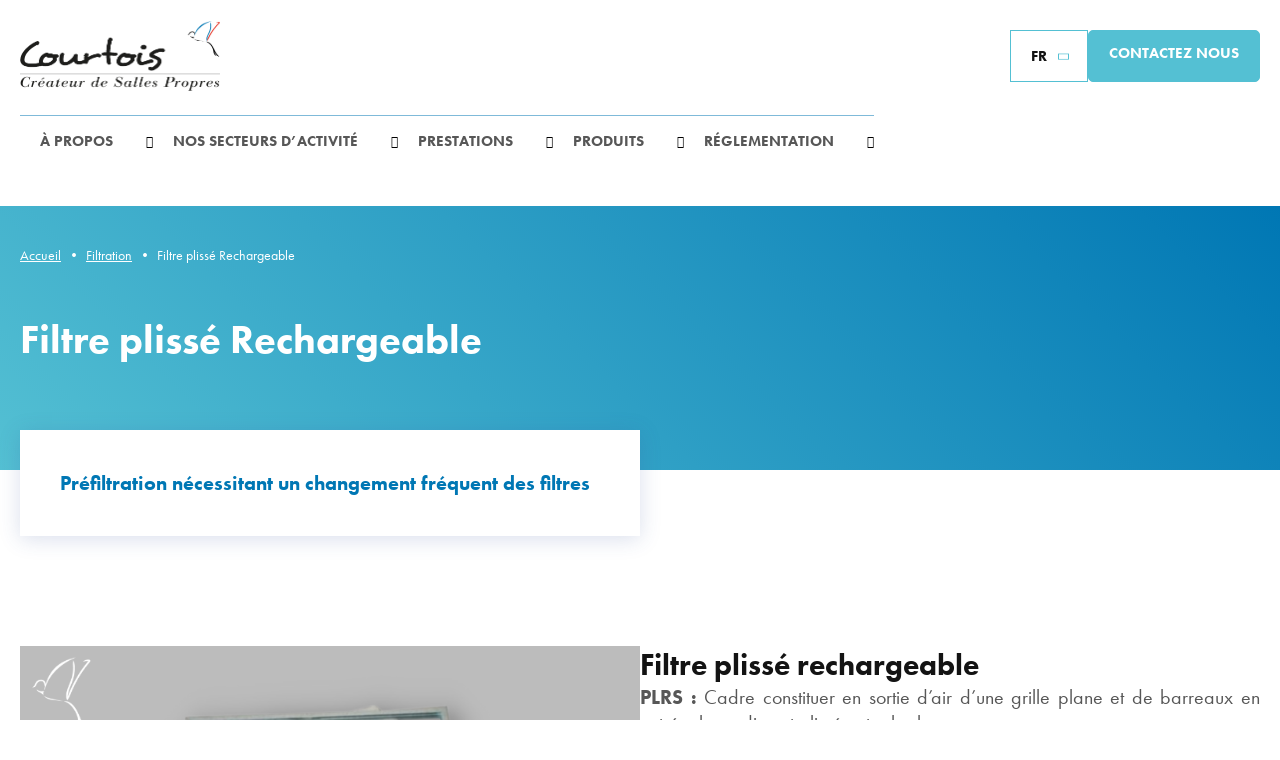

--- FILE ---
content_type: text/html; charset=UTF-8
request_url: https://www.laminairecourtois.com/produits/pieces-detachees/filtration/filtre-plisse-rechargeable/
body_size: 19835
content:
<!doctype html>
<html
    lang="fr-FR"        data-theme-switcher-contrast="default"
    data-theme-switcher-motion="default"
    data-theme-switcher-font="default"
    >
    <head>
        <meta charset="utf-8">
        <meta http-equiv="x-ua-compatible" content="ie=edge">
        <meta name="viewport" content="width=device-width, initial-scale=1">

        <link rel="apple-touch-icon" sizes="76x76" href="https://www.laminairecourtois.com/app/themes/laminaire-courtois/dist/favicons/apple-touch-icon.png">
        <link rel="icon" type="image/png" sizes="32x32" href="https://www.laminairecourtois.com/app/themes/laminaire-courtois/dist/favicons/favicon-32x32.png">
        <link rel="icon" type="image/png" sizes="16x16" href="https://www.laminairecourtois.com/app/themes/laminaire-courtois/dist/favicons/favicon-16x16.png">
        <link rel="mask-icon" href="https://www.laminairecourtois.com/app/themes/laminaire-courtois/dist/favicons/safari-pinned-tab.svg" color="#000000">
        <link rel="manifest" href="https://www.laminairecourtois.com/app/themes/laminaire-courtois/dist/favicons/site.webmanifest">
        <meta name="msapplication-TileColor" content="#ffffff">
        <meta name="theme-color" content="#ffffff">
        <!-- TrustArc script -->
<script
    async="async"
    src="https://consent.trustarc.com/notice?domain=airvance-laminairecourtois.com&c=teconsent&js=nj&noticeType=bb&pcookie&text=true&gtm=1&privacypolicylink=https%3A%2F%2Fwww.laminairecourtois.com%2F"
    crossorigin="">
</script>        <title>Filtre plissé Rechargeable &#x2d; Laminaire Courtois</title>

<!-- Google Tag Manager for WordPress by gtm4wp.com -->
<script data-cfasync="false" data-pagespeed-no-defer>
	var gtm4wp_datalayer_name = "dataLayer";
	var dataLayer = dataLayer || [];
</script>
<!-- End Google Tag Manager for WordPress by gtm4wp.com -->
<meta name="robots" content="max-snippet:-1,max-image-preview:large,max-video-preview:-1" />
<meta property="og:locale" content="fr_FR" />
<meta property="og:type" content="website" />
<meta property="og:title" content="Filtre plissé Rechargeable" />
<meta property="og:url" content="https://www.laminairecourtois.com/produits/pieces-detachees/filtration/filtre-plisse-rechargeable/" />
<meta property="og:site_name" content="Laminaire Courtois" />
<meta name="twitter:card" content="summary_large_image" />
<meta name="twitter:title" content="Filtre plissé Rechargeable" />
<link rel="canonical" href="https://www.laminairecourtois.com/produits/pieces-detachees/filtration/filtre-plisse-rechargeable/" />
<script type="application/ld+json">{
    "@context": "https://schema.org",
    "@type": "BreadcrumbList",
    "itemListElement": [
        {
            "@type": "ListItem",
            "position": 1,
            "item": {
                "@id": "https://www.laminairecourtois.com/",
                "name": "Fabricant de salle blanche et flux laminaire"
            }
        },
        {
            "@type": "ListItem",
            "position": 2,
            "item": {
                "@id": "https://www.laminairecourtois.com/produits/",
                "name": "Produits &#x2d; Nos solutions de qualit\u00e9 d&rsquo;air cl\u00e9 en main"
            }
        },
        {
            "@type": "ListItem",
            "position": 3,
            "item": {
                "@id": "https://www.laminairecourtois.com/produits/pieces-detachees/",
                "name": "Pi\u00e8ces d\u00e9tach\u00e9es &#x2d; Salle blanche"
            }
        },
        {
            "@type": "ListItem",
            "position": 4,
            "item": {
                "@id": "https://www.laminairecourtois.com/produits/pieces-detachees/filtration/",
                "name": "Gamme de pr\u00e9filtres et de filtres &#x2d; Salle blanche"
            }
        },
        {
            "@type": "ListItem",
            "position": 5,
            "item": {
                "@id": "https://www.laminairecourtois.com/produits/pieces-detachees/filtration/filtre-plisse-rechargeable/",
                "name": "Filtre pliss\u00e9 Rechargeable"
            }
        }
    ]
}</script>

<link rel='dns-prefetch' href='//cdnjs.cloudflare.com' />
<link rel="stylesheet" href="/app/themes/laminaire-courtois/dist/styles/main-20250731130454.css"><link rel="stylesheet" href="/app/modules/mailin/css/mailin-front.css"><script src="https://cdnjs.cloudflare.com/ajax/libs/jquery/3.6.0/jquery.min.js"></script><script id='sib-front-js-js-extra'>
var sibErrMsg = {"invalidMail":"Please fill out valid email address","requiredField":"Please fill out required fields","invalidDateFormat":"Please fill out valid date format","invalidSMSFormat":"Please fill out valid phone number"};
var ajax_sib_front_object = {"ajax_url":"https:\/\/www.laminairecourtois.com\/ajax.php","ajax_nonce":"e88d5b8b6d","flag_url":"https:\/\/www.laminairecourtois.com\/app\/modules\/mailin\/img\/flags\/"};
</script>
<script src="/app/modules/mailin/js/mailin-front.js"></script>
<!-- Google Tag Manager for WordPress by gtm4wp.com -->
<!-- GTM Container placement set to automatic -->
<script data-cfasync="false" data-pagespeed-no-defer type="text/javascript">
	var dataLayer_content = {"pagePostType":"page","pagePostType2":"single-page","pagePostAuthor":"Coralie Cretin"};
	dataLayer.push( dataLayer_content );
</script>
<script data-cfasync="false">
(function(w,d,s,l,i){w[l]=w[l]||[];w[l].push({'gtm.start':
new Date().getTime(),event:'gtm.js'});var f=d.getElementsByTagName(s)[0],
j=d.createElement(s),dl=l!='dataLayer'?'&l='+l:'';j.async=true;j.src=
'//www.googletagmanager.com/gtm.'+'js?id='+i+dl;f.parentNode.insertBefore(j,f);
})(window,document,'script','dataLayer','GTM-KRVPPPJ');
</script>
<!-- End Google Tag Manager -->
<!-- End Google Tag Manager for WordPress by gtm4wp.com --><link rel="icon" href="https://www.laminairecourtois.com/app/themes/laminaire-courtois/dist/favicons/favicon.ico" sizes="32x32">
<link rel="icon" href="https://www.laminairecourtois.com/app/themes/laminaire-courtois/dist/favicons/favicon.ico" sizes="192x192">
<link rel="apple-touch-icon" href="https://www.laminairecourtois.com/app/themes/laminaire-courtois/dist/favicons/favicon.ico">
<meta name="msapplication-TileImage" content="https://www.laminairecourtois.com/app/themes/laminaire-courtois/dist/favicons/favicon.ico">
    </head>

    <body class="page page-id-5409 page-child parent-pageid-4856 filtre-plisse-rechargeable">
        <a href="#main" class="skip-link">Aller au contenu principal</a>

        <header class="header header--fixed">
    <div class="header_banner">
        <button class="header_banner_burger">
            <span class="icon-burger"></span>

            <span class="icon-close"></span>
        </button>

        <div class="header_banner_container">
            <div class="header_banner_logo">
                <a href="https://www.laminairecourtois.com">
                    <img src="https://www.laminairecourtois.com/app/themes/laminaire-courtois/dist/images/logo.png" alt="Logo Laminaire Courtois">
                </a>
            </div>

            <div class="header_banner_buttons">
                <div class="header_banner_language-switcher">
                    <p class="header_banner_language-switcher_title">
                        fr                    </p>

                    <div class="header_banner_language-switcher_dropdown">
                                            </div>
                </div>

                <a
                    class="btn btn--turquoise"
                    href="https://www.laminairecourtois.com/contact/"
                >
                    Contactez nous                </a>
            </div>
        </div>
    </div>

    <div class="header_container">
        <div class="container">
            <div class="header_container_buttons">
                <div class="header_banner_language-switcher">
                    <p class="header_banner_language-switcher_title">
                        fr                    </p>

                    <div class="header_banner_language-switcher_dropdown">
                                            </div>
                </div>

                <a
                    class="btn btn--light-turquoise"
                    href=""
                >
                    Espace pro                </a>

                <a
                    class="btn btn--turquoise"
                    href="https://www.laminairecourtois.com/contact/"
                >
                    Contactez nous                </a>
            </div>

            <ul id="menu-header" class="header_container_menus"><li class="menu-item menu-item-has-children menu-a-propos"><a href="https://www.laminairecourtois.com/nous-connaitre/">À propos</a>
<ul class="sub-menu">
	<li class="menu-item menu-nous-connaitre"><a href="https://www.laminairecourtois.com/nous-connaitre/">Nous connaitre</a></li>
	<li class="menu-item menu-nos-engagements"><a href="https://www.laminairecourtois.com/nous-connaitre/nos-engagements/">Nos engagements</a></li>
	<li class="menu-item menu-nos-livres-blancs"><a href="https://www.laminairecourtois.com/livres-blancs/">Nos livres blancs</a></li>
	<li class="active menu-item menu-actualites"><a href="https://www.laminairecourtois.com/nous-connaitre/page-dactualites/">Actualités</a></li>
</ul>
</li>
<li class="menu-item menu-item-has-children menu-nos-secteurs-dactivite"><a href="https://www.laminairecourtois.com/nos-secteurs-dactivite/">Nos secteurs d’activité</a>
<ul class="sub-menu">
	<li class="menu-item menu-life-science"><a href="https://www.laminairecourtois.com/nos-secteurs-dactivite/life-science/">Life science</a></li>
	<li class="menu-item menu-agroalimentaire"><a href="https://www.laminairecourtois.com/nos-secteurs-dactivite/agroalimentaire/">Agroalimentaire</a></li>
	<li class="menu-item menu-electronique-recherche-et-industrie-de-points"><a href="https://www.laminairecourtois.com/nos-secteurs-dactivite/electronique-recherche-et-industrie-de-points/">Électronique, recherche et industrie de points</a></li>
	<li class="menu-item menu-dispositifs-medicaux"><a href="https://www.laminairecourtois.com/nos-secteurs-dactivite/dispositifs-medicaux/">Dispositifs médicaux</a></li>
	<li class="menu-item menu-transport"><a href="https://www.laminairecourtois.com/nos-secteurs-dactivite/transport/">Transport</a></li>
	<li class="menu-item menu-mecanique-de-precision"><a href="https://www.laminairecourtois.com/nos-secteurs-dactivite/mecanique-de-precision/">Mécanique de précision</a></li>
	<li class="menu-item menu-plasturgie-et-chimie"><a href="https://www.laminairecourtois.com/nos-secteurs-dactivite/plasturgie-et-chimie/">Plasturgie et chimie</a></li>
</ul>
</li>
<li class="menu-item menu-item-has-children menu-prestations"><a href="https://www.laminairecourtois.com/prestations/">Prestations</a>
<ul class="sub-menu">
	<li class="menu-item menu-travaux-neufs-et-ou-revamping"><a href="https://www.laminairecourtois.com/prestations/travaux-neufs-et-ou-revamping/">Travaux Neufs et/ou Revamping</a></li>
	<li class="menu-item menu-maintenance-et-suivi"><a href="https://www.laminairecourtois.com/prestations/maintenance-et-suivi/">Maintenance et suivi</a></li>
	<li class="menu-item menu-controles"><a href="https://www.laminairecourtois.com/prestations/controles/">Contrôles</a></li>
	<li class="menu-item menu-audit-dinstallation-et-optimisation-energetique"><a href="https://www.laminairecourtois.com/prestations/audit-dinstallation-et-optimisation-energetique/">Audit d’installation et optimisation énergétique</a></li>
	<li class="menu-item menu-pieces-detachees"><a href="https://www.laminairecourtois.com/produits/pieces-detachees/">Pièces détachées</a></li>
</ul>
</li>
<li class="menu-item menu-item-has-children menu-produits"><a href="https://www.laminairecourtois.com/produits/">Produits</a>
<ul class="sub-menu">
	<li class="menu-item menu-salle-blanche-ou-laboratoire"><a href="https://www.laminairecourtois.com/produits/salle-blanche-ou-laboratoire/">Salle blanche ou laboratoire</a></li>
	<li class="menu-item menu-protection-rapprochee"><a href="https://www.laminairecourtois.com/produits/protection-rapprochee/">Protection rapprochée</a></li>
	<li class="menu-item menu-pieces-detachees"><a href="https://www.laminairecourtois.com/produits/pieces-detachees/">Pièces détachées</a></li>
	<li class="menu-item menu-notre-gamme-de-filtres"><a href="https://www.laminairecourtois.com/produits/pieces-detachees/filtration/">Notre gamme de filtres</a></li>
</ul>
</li>
<li class="menu-item menu-item-has-children menu-reglementation"><a href="https://www.laminairecourtois.com/reglementation/">Réglementation</a>
<ul class="sub-menu">
	<li class="menu-item menu-les-regles-de-lart"><a href="https://www.laminairecourtois.com/reglementation/les-regles-de-lart/">Les règles de l’art</a></li>
	<li class="menu-item menu-norme-iso-16890"><a href="https://www.laminairecourtois.com/reglementation/norme-iso-16890/">Norme ISO 16890</a></li>
	<li class="menu-item menu-norme-iso-14644"><a href="https://www.laminairecourtois.com/reglementation/norme-iso-14644/">Norme ISO 14644</a></li>
	<li class="menu-item menu-norme-nf-en-17141"><a href="https://www.laminairecourtois.com/reglementation/norme-nf-en-17141/">Norme NF EN 17141</a></li>
	<li class="menu-item menu-norme-nf-en-1822"><a href="https://www.laminairecourtois.com/reglementation/norme-nf-en-1822/">Norme NF EN 1822</a></li>
</ul>
</li>
</ul>        </div>
    </div>
</header>

        <div id="consent_blackbar"></div>

        <main id="main" tabindex="-1">
<div class="header-page">
    <div
        class="header-page_main header-page_main--linear-gradiant-courtois"
        style=""
    >
        <div class="container">
            <div class="header-page_breadcrumb">
                <div class="breadcrumb breadcrumb--white">
    <script type="application/ld+json">{
    "@context": "https:\/\/schema.org",
    "@type": "BreadcrumbList",
    "itemListElement": [
        {
            "@type": "ListItem",
            "position": 1,
            "name": "Accueil",
            "item": "https:\/\/www.laminairecourtois.com"
        },
        {
            "@type": "ListItem",
            "position": 2,
            "name": "Filtration",
            "item": "https:\/\/www.laminairecourtois.com\/produits\/pieces-detachees\/filtration\/"
        },
        {
            "@type": "ListItem",
            "position": 3,
            "name": "Filtre pliss\u00e9 Rechargeable",
            "item": ""
        }
    ]
}</script><ul><li><a href="https://www.laminairecourtois.com">Accueil</a></li>
<li><a href="https://www.laminairecourtois.com/produits/pieces-detachees/filtration/">Filtration</a></li>
<li>Filtre plissé Rechargeable</li>
</ul></div>
            </div>

            <h1 class="header-page_title header-page_title--color-white">
                Filtre plissé Rechargeable            </h1>
        </div>
    </div>

    <div class="container">
                                    <div>
                    <div class="header-page_chapo">
                        <p>Préfiltration nécessitant un changement fréquent des filtres</p>
                    </div>
                </div>
                        </div>
</div>
<div class="spacing spacing__medium"></div>
<div class="container">
    <div
        class="image-text image-text--left"
    >
        <div class="image-text_image">
            <img width="790" height="592" src="/media/2023/02/Filtre-plisse-rechargeable-2.png" class="attachment-lc-image-text size-lc-image-text" alt="Filtre plissé rechargeable" decoding="async" loading="lazy" srcset="/media/2023/02/Filtre-plisse-rechargeable-2.png 790w, /media/2023/02/Filtre-plisse-rechargeable-2-300x225.png 300w, /media/2023/02/Filtre-plisse-rechargeable-2-768x576.png 768w, /media/2023/02/Filtre-plisse-rechargeable-2-394x295.png 394w, /media/2023/02/Filtre-plisse-rechargeable-2-334x250.png 334w" sizes="(max-width: 790px) 100vw, 790px" />        </div>

        <div class="image-text_text image-text--left">
            <div class="image-text_text_container">
                                    <h2 class="image-text_text_title">
                        Filtre plissé rechargeable                    </h2>
                
                <div class="image-text_text_content">
                    <p><strong>PLRS : </strong>Cadre constituer en sortie d’air d’une grille plane et de barreaux en entrée, le media est plissé entre les barreaux.</p>
<p><strong>Efficacité : </strong>G3 / G4</p>
<p>&nbsp;</p>
<p><strong>PLRCO : </strong>Cadre constituer d’un grillage plissé soudé à l’intérieur avec contre cadre a barreaux. Les deux cadres s’emboitent l’un dans l’autres maintenant ainsi le média plissé</p>
<p><strong>Efficacité : </strong>G3 / G4 / F5</p>
<p>&nbsp;</p>
<p><strong>PLRECO : </strong>Cadre nu avec recharge thermoformée venant ce glissée dans le cadre et fixée à l’aide de scratch.</p>
<p><strong>Efficacité : </strong>G4 / F5</p>
<p>&nbsp;</p>
<p><strong>PLRG : </strong>Cadre et contre cadre nu, venant maintenir le media plissé et cousu sur grillage</p>
<p><strong>Efficacité : </strong>G3 / G4 / F5</p>
                </div>
            </div>

            <div class="image-text_text_buttons">
                                    <a
                        class="btn btn--turquoise header_button"
                        href="https://www.laminairecourtois.com/contact/"
                        target=""
                    >
                        Commander                    </a>
                
                            </div>
        </div>
    </div>
</div>
<div class="spacing spacing__medium"></div>
<div class="container">
    <div
        class="downloads"
    >
        <h2 class="downloads_title">
            La documentation technique Filtre Plissé Rechargeable        </h2>

        
        <div class="downloads_container_items">
                            <a
                    href="/media/2023/02/Filtre-plisse-rechargeable.pdf"
                    target="_blank"
                    class="downloads_item"
                >
                    <div class="icon-file downloads_item_icon">
                        <span class="downloads_item_icon_extension">pdf</span>
                    </div>

                    <div class="downloads_item_titles">
                        <p class="downloads_item_title">Filtre Plissé Rechargeable</p>

                        <span class="downloads_item_subtitle">
                            (PDF - 883.46 ko)
                        </span>
                    </div>
                </a>
                    </div>
    </div>
</div>
<div class="spacing spacing__medium"></div>
<div
    class="products_container"
>
    <div class="container">
        <div class="products" data-block-slider>
                            <div class="products_header">
                                            <div>
                            <h2 class="products_header_title">
                                Média synthétique complémentaires                            </h2>
                        </div>
                    
                                    </div>
            
            <div class="products_cards slider-list" data-slid-list>
                                    <div class="products_card" data-slid-item>
                        <div class="products_card_container_img">
                            <img width="295" height="261" src="/media/2023/02/7.png" class="attachment-fullsize size-fullsize" alt="Rouleau filtre média synthétique" decoding="async" loading="lazy" />                        </div>

                        <div class="products_card_description">
                            <p><strong>Média synthétique</strong></p>
<p>Préfiltration pour les plus grosses particules</p>
                        </div>

                                                    <a
                                class="btn btn--turquoise products_card_button"
                                href="https://www.laminairecourtois.com/produits/pieces-detachees/filtration/media-synthetique/"
                                target=""
                            >
                                En savoir +                            </a>
                                            </div>
                                    <div class="products_card" data-slid-item>
                        <div class="products_card_container_img">
                            <img width="295" height="261" src="/media/2023/02/9.png" class="attachment-fullsize size-fullsize" alt="Filtre Média fibre de verre" decoding="async" loading="lazy" />                        </div>

                        <div class="products_card_description">
                            <p><strong>Média Fibre de Verre</strong></p>
<p>Préfiltration et extraction de cabine de peinture</p>
                        </div>

                                                    <a
                                class="btn btn--turquoise products_card_button"
                                href="https://www.laminairecourtois.com/produits/pieces-detachees/filtration/media-fibre-de-verre/"
                                target=""
                            >
                                En savoir +                            </a>
                                            </div>
                                    <div class="products_card" data-slid-item>
                        <div class="products_card_container_img">
                            <img width="295" height="261" src="/media/2023/02/8.png" class="attachment-fullsize size-fullsize" alt="Filtre cousus sur jonc et sertis" decoding="async" loading="lazy" />                        </div>

                        <div class="products_card_description">
                            <p><strong>Média Cousu sur Jonc</strong></p>
<p>Filtration pour les Ventilo-Convecteurs</p>
                        </div>

                                                    <a
                                class="btn btn--turquoise products_card_button"
                                href="https://www.laminairecourtois.com/produits/pieces-detachees/filtration/media-cousu-sur-jonc/"
                                target=""
                            >
                                En savoir +                            </a>
                                            </div>
                                    <div class="products_card" data-slid-item>
                        <div class="products_card_container_img">
                            <img width="295" height="261" src="/media/2023/02/10.png" class="attachment-fullsize size-fullsize" alt="Filtre plan jetable" decoding="async" loading="lazy" />                        </div>

                        <div class="products_card_description">
                            <p><strong>Filtre Plan Jetable</strong></p>
<p>Préfiltration en centrale</p>
<p>d’air</p>
                        </div>

                                                    <a
                                class="btn btn--turquoise products_card_button"
                                href="https://www.laminairecourtois.com/produits/pieces-detachees/filtration/filtre-plan-jetable/"
                                target=""
                            >
                                En savoir +                            </a>
                                            </div>
                                    <div class="products_card" data-slid-item>
                        <div class="products_card_container_img">
                            <img width="295" height="261" src="/media/2023/02/11.png" class="attachment-fullsize size-fullsize" alt="Filtre Plan rechargeable" decoding="async" loading="lazy" />                        </div>

                        <div class="products_card_description">
                            <p><strong>Filtre Plan Rechargeable</strong></p>
<p>Préfiltration en centrale</p>
<p>d’air</p>
                        </div>

                                                    <a
                                class="btn btn--turquoise products_card_button"
                                href="https://www.laminairecourtois.com/produits/pieces-detachees/filtration/filtre-plan-rechargeable/"
                                target=""
                            >
                                En savoir +                            </a>
                                            </div>
                                    <div class="products_card" data-slid-item>
                        <div class="products_card_container_img">
                            <img width="295" height="261" src="/media/2023/02/Filtres-plisses.png" class="attachment-fullsize size-fullsize" alt="Filtres plissés" decoding="async" loading="lazy" />                        </div>

                        <div class="products_card_description">
                            <p><strong>Filtre Plissé</strong></p>
<p>Préfiltration en centrale</p>
<p>d’air</p>
                        </div>

                                                    <a
                                class="btn btn--turquoise products_card_button"
                                href="https://www.laminairecourtois.com/produits/pieces-detachees/filtration/filtre-plisse/"
                                target=""
                            >
                                En savoir +                            </a>
                                            </div>
                                    <div class="products_card" data-slid-item>
                        <div class="products_card_container_img">
                            <img width="295" height="261" src="/media/2023/02/Filtre-plisse-lavable-1.png" class="attachment-fullsize size-fullsize" alt="Filtre plissé lavable" decoding="async" loading="lazy" />                        </div>

                        <div class="products_card_description">
                            <p><strong>Filtre Plissé Lavable</strong></p>
<p>Préfiltration nécessitant un</p>
<p>nettoyage fréquent des filtres</p>
                        </div>

                                                    <a
                                class="btn btn--turquoise products_card_button"
                                href="https://www.laminairecourtois.com/produits/pieces-detachees/filtration/filtre-plisse-lavable/"
                                target=""
                            >
                                En savoir +                            </a>
                                            </div>
                                    <div class="products_card" data-slid-item>
                        <div class="products_card_container_img">
                            <img width="295" height="261" src="/media/2023/02/Filtre-plisse-rechargeable.png" class="attachment-fullsize size-fullsize" alt="Filtre plissé rechargeable" decoding="async" loading="lazy" />                        </div>

                        <div class="products_card_description">
                            <p><strong>Filtre Plissé Rechargeable</strong></p>
<p>Préfiltration nécessitant un</p>
<p>changement fréquent des filtres</p>
                        </div>

                                                    <a
                                class="btn btn--turquoise products_card_button"
                                href="https://www.laminairecourtois.com/produits/pieces-detachees/filtration/filtre-plisse-rechargeable/"
                                target=""
                            >
                                En savoir +                            </a>
                                            </div>
                                    <div class="products_card" data-slid-item>
                        <div class="products_card_container_img">
                            <img width="295" height="261" src="/media/2023/02/Filtre-multipoches-gravimetriques.png" class="attachment-fullsize size-fullsize" alt="Filtre multipoches gravimétriques" decoding="async" loading="lazy" />                        </div>

                        <div class="products_card_description">
                            <p><strong>Filtre Multipoches Gravimétrique</strong></p>
<p>Préfiltration en centrale</p>
<p>d’air</p>
                        </div>

                                                    <a
                                class="btn btn--turquoise products_card_button"
                                href="https://www.laminairecourtois.com/produits/pieces-detachees/filtration/filtre-multipoches-gravimetriques/"
                                target=""
                            >
                                En savoir +                            </a>
                                            </div>
                            </div>

            <div class="products_footer">
                <span class="icon-arrow-left products_footer_icon" data-slid-prev></span>

                <span class="icon-arrow-right products_footer_icon" data-slid-next></span>
            </div>
        </div>
    </div>
</div>
<div class="spacing spacing__medium"></div>
<div
    class="tools"
>
    <div class="container" data-slider>
        <div class="tools_header">

                            <h2 class="tools_header_title">
                    <p><strong>Les autres type de  filtres:</strong></p>
                </h2>
            
                    </div>

        <div class="tools_cards">
                                <a
                        class="tools_card current"
                        href="https://www.laminairecourtois.com/produits/pieces-detachees/filtration/"
                        target=""
                        data-slider-item
                    >
                        <span class="icon-filtration tools_card_icon"></span>

                        <span class="tools_card_title">Filtres Moyenne Efficacité</span>

                        <div class="tools_card_info">
                            <span class="tools_card_info_title">Filtres Moyenne Efficacité</span>

                            <div class="tools_card_info_body">
                                <p>Filtres grossiers pour la capture des plus grosses particules (Ø &gt; 5 µm).</p>
<p>Inefficaces sur l’aérosol atmosphérique (Ø &lt; 1 µm)</p>
                            </div>

                            <span class="icon-arrow-right tools_card_info_icon"></span>
                        </div>
                    </a>
                                    <a
                        class="tools_card"
                        href="https://www.laminairecourtois.com/produits/pieces-detachees/filtration/"
                        target=""
                        data-slider-item
                    >
                        <span class="icon-qai-cairox tools_card_icon"></span>

                        <span class="tools_card_title">Filtres Haute Efficacité</span>

                        <div class="tools_card_info">
                            <span class="tools_card_info_title">Filtres Haute Efficacité</span>

                            <div class="tools_card_info_body">
                                <p>Filtres fins, efficaces vis-à-vis de l’aérosol atmosphérique.</p>
<p>Efficacité moyenne supérieure à 80 %</p>
                            </div>

                            <span class="icon-arrow-right tools_card_info_icon"></span>
                        </div>
                    </a>
                        </div>

        <div class="tools_footer">
            <span class="icon-arrow-left tools_footer_icon" data-slider-prev></span>

            <span class="icon-arrow-right tools_footer_icon" data-slider-next></span>
        </div>
    </div>
</div>
<div class="spacing spacing__medium"></div>

<div class="container">
    <div
        class="image-overlay image-overlay--left image-overlay--linear-gradiant-courtois-reverse"
    >
        <div class="image-overlay_image">
            <img width="992" height="728" src="/media/2023/01/Cabine-pese.jpg" class="attachment-lc-image-overlay size-lc-image-overlay" alt="Cabine pesé Laminaire Courtois" decoding="async" loading="lazy" srcset="/media/2023/01/Cabine-pese.jpg 992w, /media/2023/01/Cabine-pese-300x220.jpg 300w, /media/2023/01/Cabine-pese-768x564.jpg 768w" sizes="(max-width: 992px) 100vw, 992px" />        </div>

        <div class="image-overlay_content">
            
            
            <h2 class="image-overlay_title">Réglementations et règles de l'art</h2>

                            <p class="image-overlay_subtitle">Renforcez vos connaissances</p>
            
            <div class="image-overlay_text"><p>Nous mettons à votre disposition l&rsquo;ensemble des réglementations et règle de l&rsquo;art des environnements contrôlés.</p>
<p>Restez informé des dernières actualités et des bonnes pratiques pour vos projets de qualité d&rsquo;air : Norme ISO 16890, Norme ISO 14644, NF EN 17141, NF EN 1822, Les règles de l’art de la diffusion en salle blanche</p>
</div>

                            <div class="image-overlay_buttons">
                                            <a
                            href="https://www.laminairecourtois.com/reglementation/"
                            target="_blank"
                            class="btn btn--transparent-inverted"
                        >
                            Voir la réglementation                        </a>
                    
                                    </div>
                    </div>
    </div>
</div>
<div class="spacing spacing__medium"></div>
<div class="container">
    <div
        class="contacts"
    >
        <h2 class="contacts_title">
            Contact et Devis        </h2>

        <div class="contacts_cards">
            <a href="https://www.laminairecourtois.com/contact/?contact_object=demander-devis#contact" class="contacts_card">
                <div class="contacts_card_header">
                    <span class="icon-edit contacts_card_header_icon"></span>

                    <span class="contacts_card_header_title">
                        Demander un devis                    </span>
                </div>

                <span class="icon-arrow-right contacts_card_icon"></span>
            </a>

            <a href="https://www.laminairecourtois.com/contact/?contact_object=contacter-commercial#contact" class="contacts_card">
                <div class="contacts_card_header">
                    <span class="icon-contact_phone contacts_card_header_icon"></span>

                    <span class="contacts_card_header_title">
                        Contacter un commercial                    </span>
                </div>

                <span class="icon-arrow-right contacts_card_icon"></span>
            </a>

            <a href="https://www.laminairecourtois.com/contact/?contact_object=obtenir-informations#contact" class="contacts_card">
                <div class="contacts_card_header">
                    <span class="icon-contact_chat contacts_card_header_icon"></span>

                    <span class="contacts_card_header_title">
                        Obtenir des informations                    </span>
                </div>

                <span class="icon-arrow-right contacts_card_icon"></span>
            </a>
        </div>
    </div>
</div>
<div class="spacing spacing__medium"></div>

<div class="container" id="contact">
    <div
        class="contact"
        data-contact-form
    >
                    <h2 class='contact_title_block'>Vous souhaitez commander des filtres ? Contactez-nous</h2>        
        
                    <form class="contact" method="post" action="https://www.laminairecourtois.com/produits/pieces-detachees/filtration/filtre-plisse-rechargeable/" >                <input type="hidden" id="form_security" name="form_security" value="135bd0735e" /><input type="hidden" name="_wp_http_referer" value="/produits/pieces-detachees/filtration/filtre-plisse-rechargeable/" />
                
                <input type="hidden" name="custom_form" value="5409">

                <div class="contact_global_container">
                    <div class="contact_aside">
                        <span class="contact_aside_title">
                            Vos informations personnelles                        </span>

                        <span class="contact_aside_description">
                            Merci de remplir le formulaire ci-dessous avec vos informations personnelles afin que nous puissions traiter votre demande dans les meilleurs délais.                        </span>
                    </div>

                    <div class="contact_form_container">
                        <div class="contact_form_container_row">
                            <div class="contact_form_container_row_input">
                                <div class="form-group">
                                    <label for="field_contact_object" class="required">Objet</label><div class="select-wrapper"><select name="contact_object" id="field_contact_object" ><option value="" selected="selected" disabled="disabled" >Séléctionner l'objet de votre demande</option><option value="contacter-commercial" >Contacter un commercial, un expert Courtois</option><option value="demander-devis" >Demander un devis, une étude technique, etc...</option><option value="obtenir-informations" >Obtenir des informations commerciales, des documentations, etc..</option></select></div>                                </div>
                            </div>

                            <div class="contact_form_container_row_input">
                                <div class="form-group">
                                    <label for="field_lastname" class="required">Votre nom</label><input type="text" name="lastname" value="" id="field_lastname" placeholder="Votre nom"  />                                </div>
                            </div>
                        </div>

                        <div class="contact_form_container_row">
                            <div class="contact_form_container_row_input">
                                <div class="form-group">
                                    <label for="field_firstname" class="required">Votre prénom</label><input type="text" name="firstname" value="" id="field_firstname" placeholder="Votre prénom"  />                                </div>
                            </div>

                            <div class="contact_form_container_row_input">
                                <div class="form-group">
                                    <label for="field_contact_mail" class="required">Adresse email</label><input type="text" name="contact_mail" value="" id="field_contact_mail" placeholder="Adresse email"  />                                </div>
                            </div>
                        </div>

                        <div class="contact_form_container_row">
                            <div class="contact_form_container_row_input">
                                <div class="form-group">
                                    <label for="field_contact_phone" class="required">Numéro de téléphone</label><input type="text" name="contact_phone" value="" id="field_contact_phone" placeholder="Numéro de téléphone"  />                                </div>
                            </div>

                            <div class="contact_form_container_row_input">
                                <div class="form-group">
                                    <label for="field_department" class="required">Département</label><div class="select-wrapper"><select name="department" id="field_department" ><option value="" selected="selected" disabled="disabled" >Séléctionner le département</option><option value="01" >Ain - Bourg-en-bresse (01)</option><option value="02" >Aisne - Laon (02)</option><option value="03" >Allier - Moulins (03)</option><option value="04" >Alpes-de-Haute-Provence - Digne-les-bains (04)</option><option value="05" >Hautes-alpes - Gap (05)</option><option value="06" >Alpes-maritimes - Nice (06)</option><option value="07" >Ardèche - Privas (07)</option><option value="08" >Ardennes - Charleville-mézières (08)</option><option value="09" >Ariège - Foix (09)</option><option value="10" >Aube - Troyes (10)</option><option value="11" >Aude - Carcassonne (11)</option><option value="12" >Aveyron - Rodez (12)</option><option value="13" >Bouches-du-Rhône - Marseille (13)</option><option value="14" >Calvados - Caen (14)</option><option value="15" >Cantal - Aurillac (15)</option><option value="16" >Charente - Angoulême (16)</option><option value="17" >Charente-maritime - La rochelle (17)</option><option value="18" >Cher - Bourges (18)</option><option value="19" >Corrèze - Tulle (19)</option><option value="2A" >Corse-du-sud - Ajaccio (2A)</option><option value="2B" >Haute-Corse - Bastia (2B)</option><option value="21" >Côte-d'Or - Dijon (21)</option><option value="22" >Côtes-d'Armor - Saint-brieuc (22)</option><option value="23" >Creuse - Guéret (23)</option><option value="24" >Dordogne - Périgueux (24)</option><option value="25" >Doubs - Besançon (25)</option><option value="26" >Drôme - Valence (26)</option><option value="27" >Eure - Évreux (27)</option><option value="28" >Eure-et-loir - Chartres (28)</option><option value="29" >Finistère - Quimper (29)</option><option value="30" >Gard - Nîmes (30)</option><option value="31" >Haute-garonne - Toulouse (31)</option><option value="32" >Gers - Auch (32)</option><option value="33" >Gironde - Bordeaux (33)</option><option value="34" >Hérault - Montpellier (34)</option><option value="35" >Ille-et-vilaine - Rennes (35)</option><option value="36" >Indre - Châteauroux (36)</option><option value="37" >Indre-et-loire - Tours (37)</option><option value="38" >Isère - Grenoble (38)</option><option value="39" >Jura - Lons-le-saunier (39)</option><option value="40" >Landes - Mont-de-marsan (40)</option><option value="41" >Loir-et-cher - Blois (41)</option><option value="42" >Loire - Saint-étienne (42)</option><option value="43" >Haute-loire - Le puy-en-velay (43)</option><option value="44" >Loire-atlantique - Nantes (44)</option><option value="45" >Loiret - Orléans (45)</option><option value="46" >Lot - Cahors (46)</option><option value="47" >Lot-et-garonne - Agen (47)</option><option value="48" >Lozère - Mende (48)</option><option value="49" >Maine-et-loire - Angers (49)</option><option value="50" >Manche - Saint-lô (50)</option><option value="51" >Marne - Châlons-en-champagne (51)</option><option value="52" >Haute-marne - Chaumont (52)</option><option value="53" >Mayenne - Laval (53)</option><option value="54" >Meurthe-et-moselle - Nancy (54)</option><option value="55" >Meuse - Bar-le-duc (55)</option><option value="56" >Morbihan - Vannes (56)</option><option value="57" >Moselle - Metz (57)</option><option value="58" >Nièvre - Nevers (58)</option><option value="59" >Nord - Lille (59)</option><option value="60" >Oise - Beauvais (60)</option><option value="61" >Orne - Alençon (61)</option><option value="62" >Pas-de-calais - Arras (62)</option><option value="63" >Puy-de-dôme - Clermont-ferrand (63)</option><option value="64" >Pyrénées-atlantiques - Pau (64)</option><option value="65" >Hautes-Pyrénées - Tarbes (65)</option><option value="66" >Pyrénées-orientales - Perpignan (66)</option><option value="67" >Bas-rhin - Strasbourg (67)</option><option value="68" >Haut-rhin - Colmar (68)</option><option value="69" >Rhône - Lyon (69)</option><option value="70" >Haute-saône - Vesoul (70)</option><option value="71" >Saône-et-loire - Mâcon (71)</option><option value="72" >Sarthe - Le mans (72)</option><option value="73" >Savoie - Chambéry (73)</option><option value="74" >Haute-savoie - Annecy (74)</option><option value="75" >Paris - Paris (75)</option><option value="76" >Seine-maritime - Rouen (76)</option><option value="77" >Seine-et-marne - Melun (77)</option><option value="78" >Yvelines - Versailles (78)</option><option value="79" >Deux-sèvres - Niort (79)</option><option value="80" >Somme - Amiens (80)</option><option value="81" >Tarn - Albi (81)</option><option value="82" >Tarn-et-Garonne - Montauban (82)</option><option value="83" >Var - Toulon (83)</option><option value="84" >Vaucluse - Avignon (84)</option><option value="85" >Vendée - La roche-sur-yon (85)</option><option value="86" >Vienne - Poitiers (86)</option><option value="87" >Haute-vienne - Limoges (87)</option><option value="88" >Vosges - Épinal (88)</option><option value="89" >Yonne - Auxerre (89)</option><option value="90" >Territoire de belfort - Belfort (90)</option><option value="91" >Essonne - Évry (91)</option><option value="92" >Hauts-de-seine - Nanterre (92)</option><option value="93" >Seine-Saint-Denis - Bobigny (93)</option><option value="94" >Val-de-marne - Créteil (94)</option><option value="95" >Val-d'Oise - Cergy Pontoise (95)</option><option value="971" >Guadeloupe - Basse-terre (971)</option><option value="972" >Martinique - Fort-de-france (972)</option><option value="973" >Guyane - Cayenne (973)</option><option value="974" >La réunion - Saint-denis (974)</option><option value="976" >Mayotte - Mamoudzou (976)</option></select></div>                                </div>
                            </div>
                        </div>
                    </div>
                </div>

                <div class="contact_global_container">
                    <div class="contact_aside">
                        <span class="contact_aside_title">
                            Votre demande                        </span>

                        <span class="contact_aside_description">
                            Ecrivez nous pour toutes vos demandes : devis, questions techniques, demandes d'information produit ou renseignement.                        </span>
                    </div>

                    <div class="contact_form_container">
                        <div class="form-group">
                            <label for="field_contact_message" class="">Message</label><textarea rows="10"name="contact_message" id="field_contact_message" placeholder="Message" "></textarea>                        </div>
                    </div>
                </div>

                <div class="contact_global_container">
                    <div class="contact_white_aside"></div>

                    <div class="contact_form_container">
                        <label for="field_contact_rgpd" class="required"></label><div class="checkbox-wrapper"><div><input type="checkbox" name="contact_rgpd[]" id="field_contact_rgpd_0" value="1"  /></div><div><label for="field_contact_rgpd_0">Consentement RGPD : En cochant cette case, je consens à ce que Laminaire Courtois collecte l’ensemble des informations (nom, prénom, numéro de téléphone, adresse email, adresse postale etc...) renseignées sur ce formulaire qui constituent des données à caractère personnel au sens du Règlement Général sur la Protection des Données UE 2016/679 applicable à partir du 25 mai 2018. Je consens à ce que Laminaire Courtois conserve et procède au traitement, automatisé ou non, de ces données afin de répondre à ma demande et d'être contacté dans le cadre de la présentation des produits et services de Courtois.</label></div></div>                    </div>
                </div>

                <div class="contact_btn">
                    <input class="btn btn--turquoise contact_btn--center" type="submit" value="Envoyer ma demande">
                </div>
            </form>
            </div>
</div>
        </main>

        <footer class="footer">
    <div class="container footer_container">
        <div>
            <a
                href="https://www.laminairecourtois.com"
                class="footer_logo"
            >
                <svg id="Logo_Courtois_200_44_" data-name="Logo_Courtois (200*44)" xmlns="http://www.w3.org/2000/svg" width="200.363" height="83.275" viewBox="0 0 200.363 83.275">
  <g id="Courtois_BL" data-name="Courtois + BL">
    <path id="Tracé_5325" data-name="Tracé 5325" d="M23.043,52.747a2.14,2.14,0,0,1,.019.363,1.893,1.893,0,0,1-.409,1.2,2.194,2.194,0,0,1-1.265.726,44.136,44.136,0,0,1-4.93.94,35,35,0,0,1-4.372.3,24.059,24.059,0,0,1-4.633-.391,10.532,10.532,0,0,1-4.27-1.674,6.554,6.554,0,0,1-2.167-2.791,6.833,6.833,0,0,1-.558-1.712A10.124,10.124,0,0,1,.29,47.864a14.33,14.33,0,0,1,.428-3.433,22.138,22.138,0,0,1,1.163-3.479,23.631,23.631,0,0,1,2.53-4.465,37.3,37.3,0,0,1,7.572-7.851,29.789,29.789,0,0,1,4.056-2.66,3.133,3.133,0,0,1,1.591-.474,1.507,1.507,0,0,1,1.116.428,2.041,2.041,0,0,1,.6,1.5,3.122,3.122,0,0,1-.512,1.674h.047a2.215,2.215,0,0,1-1.972,1.246.727.727,0,0,1-.3-.047,28.775,28.775,0,0,0-3.135,2.167,29.566,29.566,0,0,0-3.219,2.94,29.045,29.045,0,0,0-2.828,3.479A15.123,15.123,0,0,0,5.509,42.58c-.288.828-.54,1.684-.753,2.549a10.677,10.677,0,0,0-.316,2.549,5.529,5.529,0,0,0,.3,1.935,3.812,3.812,0,0,0,1.2,1.479,5.063,5.063,0,0,0,2.4.837c.6.112,1.219.2,1.842.26s1.284.084,1.972.084a27.916,27.916,0,0,0,3.73-.279,38.056,38.056,0,0,0,4.633-.967,2.053,2.053,0,0,1,.3-.065c.112-.009.26-.019.428-.019a1.667,1.667,0,0,1,1.712,1.414L23,52.4c.028.112.047.223.065.326h0ZM38.5,44.208a1.566,1.566,0,0,1-.819.67,1.609,1.609,0,0,1-.512.1c-.2.019-.419.037-.642.065a4.331,4.331,0,0,1,.428,1.972,5.536,5.536,0,0,1-.279,1.628A4.73,4.73,0,0,1,35.629,50.4a18.943,18.943,0,0,1-2.419,2.335,11.713,11.713,0,0,1-2.679,1.609,11.335,11.335,0,0,1-2.53.726,20.948,20.948,0,0,1-2.791.26H25q-3.865,0-5.274-2.484A5.663,5.663,0,0,1,19,49.808a11.474,11.474,0,0,1,.26-2.4,11.018,11.018,0,0,1,2.121-4.549,10.732,10.732,0,0,1,3.665-3H25a3.836,3.836,0,0,1,1.935-.512,3.413,3.413,0,0,1,2.056.772,2.93,2.93,0,0,1,.9-.13,2.986,2.986,0,0,1,.726.084,4.435,4.435,0,0,1,1.479.456,7.893,7.893,0,0,1,1.312.791h3.3a2.037,2.037,0,0,1,1.46.577,1.761,1.761,0,0,1,.6,1.312v.084a1.775,1.775,0,0,1-.26.921h0ZM32.969,46.85a2.178,2.178,0,0,0-.986-1.8H29.025a4.411,4.411,0,0,1-1.888-.363,1.321,1.321,0,0,1-.856-1,.184.184,0,0,1-.13.047.367.367,0,0,1-.13.047l-.084.047a8.136,8.136,0,0,0-1.656,1.74A6.1,6.1,0,0,0,23.146,48.2a8.2,8.2,0,0,0-.13,1.247,2.254,2.254,0,0,0,.3,1.284,2.148,2.148,0,0,0,1.842.819H25.5a9.5,9.5,0,0,0,1.888-.167,10.555,10.555,0,0,0,1.5-.428,8.121,8.121,0,0,0,1.972-1.2,10.46,10.46,0,0,0,1.674-1.721h0a1.641,1.641,0,0,0,.428-1.153h0ZM66.727,49.64a2.042,2.042,0,0,1-.214.9,1.973,1.973,0,0,1-.772.772,12.657,12.657,0,0,1-2.446,1.1,21.715,21.715,0,0,1-3.088.791c-.167.028-.344.047-.512.065s-.344.019-.512.019a6.793,6.793,0,0,1-2.549-.493,3.993,3.993,0,0,1-1.907-1.526,6.4,6.4,0,0,1-.493-.921,4.022,4.022,0,0,1-.279-1.051,17.361,17.361,0,0,1-1.823,1.888,14.444,14.444,0,0,1-1.953,1.5,9.615,9.615,0,0,1-5.107,1.674,8.937,8.937,0,0,1-1.591-.13h.047a4.94,4.94,0,0,1-3.646-3.3,6.519,6.519,0,0,1-.409-1.628,14.685,14.685,0,0,1-.112-1.8A19.752,19.752,0,0,1,39.7,43.78a20.6,20.6,0,0,1,.688-2.809,2.416,2.416,0,0,1,.949-1.135,2.384,2.384,0,0,1,1.247-.363,1.843,1.843,0,0,1,1.219.447,1.484,1.484,0,0,1,.54,1.181v.344a1.006,1.006,0,0,1-.084.344l.047-.047a18.666,18.666,0,0,0-.949,5.619,6.173,6.173,0,0,0,.26,1.972,1.55,1.55,0,0,0,1.033,1.116,3.042,3.042,0,0,0,.726.084A3.6,3.6,0,0,0,46.6,50.3a5.711,5.711,0,0,0,1.349-.707,16.8,16.8,0,0,0,3.972-3.712,15.115,15.115,0,0,0,2.2-3.972,1.863,1.863,0,0,1,.791-.9,2.388,2.388,0,0,1,1.1-.26h.214a1.006,1.006,0,0,1,.344.084l-.047-.047a2.068,2.068,0,0,1,1.051.577,1.487,1.487,0,0,1,.447,1.1v.167a1.972,1.972,0,0,1-.047.3v-.047A15.321,15.321,0,0,0,57.5,46.31a7.337,7.337,0,0,0,.084,1.163,6.154,6.154,0,0,0,.214.9v-.047a1.418,1.418,0,0,0,.623.819,1.977,1.977,0,0,0,.921.214.515.515,0,0,0,.167-.019,1.306,1.306,0,0,1,.214-.019,10.266,10.266,0,0,0,2.251-.512,11.451,11.451,0,0,0,1.907-.856,2.3,2.3,0,0,1,1.07-.3,1.5,1.5,0,0,1,1.544,1.07,2.042,2.042,0,0,1,.214.9h0Zm12.912-4.8a3.13,3.13,0,0,1-.474-.047,1.045,1.045,0,0,1-.474-.214h.047a2.68,2.68,0,0,0-.9-.26h-.26a.485.485,0,0,0-.214.047,9.646,9.646,0,0,0-1.46.344,16.869,16.869,0,0,0-1.777.66c-.614.27-1.246.577-1.888.921S71,46.98,70.457,47.324a5.063,5.063,0,0,0-1.712,1.544,2.977,2.977,0,0,0-.428,1c-.056.3-.112.633-.177,1v-.047a1.908,1.908,0,0,1-.642,1.4,2.028,2.028,0,0,1-2.6-.047A1.958,1.958,0,0,1,64.28,50.7c-.028-.288-.047-.567-.047-.856V46.887c0-.66.019-1.274.047-1.87s.074-1.107.13-1.563a.74.74,0,0,1-.344-.688,1.037,1.037,0,0,1,.214-.6,9.5,9.5,0,0,0,.688-1.414V40.8a1.43,1.43,0,0,1,.66-.837,2.036,2.036,0,0,1,.967-.233,1.972,1.972,0,0,1,.3.047,2.411,2.411,0,0,0,.474.047,2.149,2.149,0,0,1,.856.577,1.382,1.382,0,0,1,.381,1,.515.515,0,0,1-.019.167.515.515,0,0,0-.019.167,8.479,8.479,0,0,0-.214,1.246c-.056.512-.1.986-.13,1.414.056-.028.1-.047.13-.065a.546.546,0,0,0,.13-.112.552.552,0,0,1,.214-.13,17.656,17.656,0,0,1,2.1-1.265,23.506,23.506,0,0,1,2.465-1.116q1.27-.488,2.484-.837a10.228,10.228,0,0,1,2.2-.391h.167a4.234,4.234,0,0,1,1.544.26,4.41,4.41,0,0,1,1.033.512,1.717,1.717,0,0,1,.726,1.414,2.244,2.244,0,0,1-.381,1.284h.047a1.666,1.666,0,0,1-1.46.856h0ZM97.2,42.292a1.824,1.824,0,0,1-1.433.623c-.26,0-.577,0-.94-.019s-.772-.037-1.2-.065c-.512-.028-1.07-.047-1.656-.065s-1.163-.019-1.74-.019q0,1.116.084,2.316c.056.8.13,1.581.214,2.335s.186,1.47.3,2.149a18.15,18.15,0,0,0,.381,1.777l-.047-.047a.977.977,0,0,1,.084.3v.177a1.855,1.855,0,0,1-.409,1.219,1.751,1.751,0,0,1-1,.623l.047-.047a1.006,1.006,0,0,1-.344.084h-.177a2.13,2.13,0,0,1-1.219-.391,2.046,2.046,0,0,1-.791-1.284,26.882,26.882,0,0,1-.726-4.158,48.682,48.682,0,0,1-.26-5.06H83.75a1.662,1.662,0,0,1-1.4-.577,2.073,2.073,0,0,1-.447-1.312,2.163,2.163,0,0,1,.447-1.33,2.017,2.017,0,0,1,1.433-.726h1.8a7.164,7.164,0,0,0,.772-.047c0-.856.047-1.823.13-2.893s.2-2.177.344-3.321.3-2.3.474-3.451.372-2.251.6-3.284a.875.875,0,0,1-.214-.642,1.141,1.141,0,0,1,.084-.474l-.047.047a3.734,3.734,0,0,1,.6-1.2.909.909,0,0,0,.167-.279q.084-.2.084-.112l.084-.381c.056-.084.121-.2.2-.326s.074-.167.019-.112l-.047.084a1.7,1.7,0,0,1,1.628-1.153,1.969,1.969,0,0,1,1.033.344l-.047-.047a2.989,2.989,0,0,1,.837.837,2.182,2.182,0,0,1,.326,1.219v.13a2.324,2.324,0,0,1-.13.837,4.093,4.093,0,0,1-.344.66l-.047.047c-.233.884-.447,1.9-.66,3.042s-.409,2.326-.577,3.535-.316,2.419-.428,3.628-.167,2.288-.167,3.256c.512,0,1.172.019,1.972.065s1.572.093,2.316.149a6.612,6.612,0,0,1,2.3.447,1.579,1.579,0,0,1,.791,1.609,2.021,2.021,0,0,1-.447,1.265h0Zm19.191,1.926a1.566,1.566,0,0,1-.819.67,1.608,1.608,0,0,1-.512.1c-.2.019-.419.037-.642.065a4.331,4.331,0,0,1,.428,1.972,5.536,5.536,0,0,1-.279,1.628,4.73,4.73,0,0,1-1.051,1.758,18.942,18.942,0,0,1-2.419,2.335,11.713,11.713,0,0,1-2.679,1.609,11.335,11.335,0,0,1-2.53.726,20.949,20.949,0,0,1-2.791.26h-.214q-3.865,0-5.274-2.484a5.663,5.663,0,0,1-.726-3.042,11.473,11.473,0,0,1,.26-2.4,11.018,11.018,0,0,1,2.121-4.549,10.732,10.732,0,0,1,3.665-3h-.047a3.836,3.836,0,0,1,1.935-.512,3.413,3.413,0,0,1,2.056.772,2.93,2.93,0,0,1,.9-.13,2.987,2.987,0,0,1,.726.084,4.435,4.435,0,0,1,1.479.456,7.892,7.892,0,0,1,1.312.791h3.3a2.052,2.052,0,0,1,1.46.577,1.761,1.761,0,0,1,.6,1.312V43.3a1.775,1.775,0,0,1-.26.921h0Zm-5.535,2.642a2.178,2.178,0,0,0-.986-1.8h-2.958a4.411,4.411,0,0,1-1.888-.363,1.321,1.321,0,0,1-.856-1,.184.184,0,0,1-.13.047.367.367,0,0,1-.13.047l-.084.047a8.136,8.136,0,0,0-1.656,1.74,6.1,6.1,0,0,0-1.135,2.642,8.207,8.207,0,0,0-.13,1.247,2.254,2.254,0,0,0,.3,1.284,2.148,2.148,0,0,0,1.842.819h.344a9.431,9.431,0,0,0,1.888-.167,10.55,10.55,0,0,0,1.5-.428,7.949,7.949,0,0,0,1.972-1.2,10.1,10.1,0,0,0,1.674-1.721h0a1.641,1.641,0,0,0,.428-1.153h0Zm22.5,3.73a2.019,2.019,0,0,1-1.433.688,11.027,11.027,0,0,0-1.693.409c-.7.214-1.433.474-2.2.791-.716.26-1.423.5-2.121.753s-1.34.437-1.907.577a9.76,9.76,0,0,1-2.363.344,3.894,3.894,0,0,1-2.7-.884,5.86,5.86,0,0,1-1.544-2.809,7.576,7.576,0,0,1-.2-1.1,11.406,11.406,0,0,1-.065-1.265c0-.316,0-.6.019-.837a6.348,6.348,0,0,1,.065-.66,16.418,16.418,0,0,1,.279-1.935c.13-.623.279-1.228.447-1.8a.77.77,0,0,1-.167-.558,1.233,1.233,0,0,1,.019-.279c.019-.074.037-.149.065-.233.14-.316.335-.688.577-1.116a4.591,4.591,0,0,1,.707-.986,2.152,2.152,0,0,1,1.377-.474,2.5,2.5,0,0,1,.9.177,2.088,2.088,0,0,1,.94.623,1.326,1.326,0,0,1,.344.884,1.781,1.781,0,0,1-.13.688,12.721,12.721,0,0,0-.921,2.3,12.455,12.455,0,0,0-.54,2.809v.688a7.541,7.541,0,0,0,.167,1.8,1.059,1.059,0,0,0,1.07.9h.344a1.429,1.429,0,0,0,.428-.084,6.717,6.717,0,0,0,1.414-.391q.809-.293,1.674-.642c.967-.4,1.953-.772,2.94-1.116a7.848,7.848,0,0,1,2.512-.512h.084a1.8,1.8,0,0,1,1.479.6,2.39,2.39,0,0,1,.54,1.377v.084a2.011,2.011,0,0,1-.409,1.2h0Zm-6.539-17.935a3.2,3.2,0,0,1-.279,1.284,2.454,2.454,0,0,1-.884,1.07,3.047,3.047,0,0,1-1.674.558,3.221,3.221,0,0,1-1.07-.2,2.83,2.83,0,0,1-1.033-.66,2.948,2.948,0,0,1-.819-2.019,2.829,2.829,0,0,1,.3-1.219,2.9,2.9,0,0,1,.94-1.1,2.7,2.7,0,0,1,1.674-.512,2.934,2.934,0,0,1,1.674.512h.047a2.731,2.731,0,0,1,1.116,2.27h0Zm16.6,5.963a3.085,3.085,0,0,1-1.758-.6,5.7,5.7,0,0,0-1.433.233,18.818,18.818,0,0,0-1.823.6,18.162,18.162,0,0,0-1.842.819,10.578,10.578,0,0,0-1.544.921c-.577.4-.874.744-.9,1.033.056.2.316.428.772.688.233.112.447.223.67.326s.437.2.66.326c.567.316,1.163.633,1.777.94a11.861,11.861,0,0,1,1.907,1.247,4.86,4.86,0,0,1,1.479,2.056,6.841,6.841,0,0,1,.447,2.4,7.757,7.757,0,0,1-.409,2.446,10.951,10.951,0,0,1-1,2.186,20.277,20.277,0,0,1-2.614,3.153,16.974,16.974,0,0,1-3.646,2.679,3.786,3.786,0,0,1-2.149.6,4.26,4.26,0,0,1-2.14-.512,2.458,2.458,0,0,1-1.033-.949,2.39,2.39,0,0,1-.3-1.116,2,2,0,0,1,.065-.493c.047-.186.093-.363.149-.54a1.884,1.884,0,0,1,.623-.772,1.61,1.61,0,0,1,1-.3,2.33,2.33,0,0,1,.642.084,2.188,2.188,0,0,1,.642.344.6.6,0,0,0,.428.177.821.821,0,0,0,.558-.177,15.61,15.61,0,0,0,2.6-2.037,11.906,11.906,0,0,0,1.907-2.3,3.7,3.7,0,0,0,.623-1.219,4.57,4.57,0,0,0,.149-1.181V49.5a1.821,1.821,0,0,0-.558-1.33,9.631,9.631,0,0,0-1.777-1.181c-.726-.391-1.553-.781-2.465-1.181-.112-.056-.2-.1-.279-.13s-.167-.074-.279-.13a5.23,5.23,0,0,1-2.27-1.591,3.376,3.376,0,0,1-.772-2.1,3.694,3.694,0,0,1,.791-2.186,8.5,8.5,0,0,1,2.381-2.14h-.047a18.652,18.652,0,0,1,1.87-1.163,18.886,18.886,0,0,1,2.316-1.07,24,24,0,0,1,2.549-.819,12.191,12.191,0,0,1,2.577-.391h.13a4.033,4.033,0,0,1,1.563.3,2.646,2.646,0,0,1,1.1.819v-.047a2.058,2.058,0,0,1,.558,1.377,2.277,2.277,0,0,1-.428,1.284,1.659,1.659,0,0,1-1.46.772h0Z" transform="translate(-0.02 -1.482)" fill="#1d1d1b"/>
    <g id="Groupe_2162" data-name="Groupe 2162" transform="translate(0.577 66.363)">
      <path id="Tracé_5326" data-name="Tracé 5326" d="M9.327,80.121l-.735,3.3H8.239l-.4-.753a5.119,5.119,0,0,1-2.884,1A4.366,4.366,0,0,1,.62,79.014a8.711,8.711,0,0,1,3.284-6.5A5.128,5.128,0,0,1,6.983,71.34a2.867,2.867,0,0,1,2.363,1.07l.54-.753h.4L9.55,75.005H9.132a8.271,8.271,0,0,0,.047-.884c0-1.628-.94-2.381-1.991-2.381-3.265,0-4.5,5.674-4.5,8.139,0,3.1,1.963,3.367,2.614,3.367a3.186,3.186,0,0,0,1.963-.735,7.09,7.09,0,0,0,1.712-2.391h.372Z" transform="translate(-0.62 -71.34)" fill="#1d1d1b"/>
      <path id="Tracé_5327" data-name="Tracé 5327" d="M14.663,78.756c.251-.465,1.07-2.056,2.26-2.056a.774.774,0,0,1,.856.716.735.735,0,0,1-.716.735.844.844,0,0,1-.735-.484c-.065-.1-.1-.186-.214-.186-.214,0-.521.419-.707.67a8.266,8.266,0,0,0-1.377,3.563l-.484,2.074H12.04l1.526-6.567H12.04l.084-.335h2.967l-.419,1.86Z" transform="translate(-1.417 -71.714)" fill="#1d1d1b"/>
      <path id="Tracé_5328" data-name="Tracé 5328" d="M25.229,81.885a3.9,3.9,0,0,1-3.051,1.823,2.77,2.77,0,0,1-2.7-2.967,4.37,4.37,0,0,1,1.042-2.781,4.671,4.671,0,0,1,3.349-1.553c1.191,0,2.093.633,2.093,1.572,0,1.991-3.386,2.409-4.772,2.363a4.569,4.569,0,0,0-.149,1.3c0,.335,0,1.712,1.34,1.712,1.051,0,1.777-.772,2.6-1.637Zm-.465-4.242a.879.879,0,0,0-.958-.921c-1.693,0-2.391,2.381-2.549,3.349,2.214-.047,3.5-1.507,3.5-2.428ZM26.15,72.62c-.251.419-.419.549-1.135,1.042l-2.446,1.544-.167-.149,2.2-2.428H26.15Z" transform="translate(-1.936 -71.429)" fill="#1d1d1b"/>
      <path id="Tracé_5329" data-name="Tracé 5329" d="M33.9,76.9h1.526l-1.07,4.539a11.881,11.881,0,0,0-.288,1.526c0,.214.065.419.353.419a1.112,1.112,0,0,0,.67-.381,6.2,6.2,0,0,0,1-1.553l.251.1c-.288.716-1.237,2.428-2.465,2.428-.6,0-1.107-.419-1.172-1.321a2.584,2.584,0,0,1-2.14,1.358,2.519,2.519,0,0,1-2.381-2.744c0-2.558,2.2-4.558,3.87-4.558a1.834,1.834,0,0,1,1.209.437,1.468,1.468,0,0,1,.437.623l.2-.856Zm-.456,1.628c0-.9-.521-1.46-1.135-1.46-.5,0-1.153.4-1.637,1.377a12.034,12.034,0,0,0-.967,3.74c0,.791.316,1.47,1.135,1.47,1.488,0,2.009-2.14,2.223-3.06a12.034,12.034,0,0,0,.381-2.056Z" transform="translate(-2.544 -71.715)" fill="#1d1d1b"/>
      <path id="Tracé_5330" data-name="Tracé 5330" d="M42.841,77.061H41.5l-1.153,4.893a5.616,5.616,0,0,0-.186.94c0,.186.065.335.3.335.707,0,1.442-1.4,1.758-1.991l.288.13c-.567,1.209-1.423,2.428-2.614,2.428a1.1,1.1,0,0,1-1.172-1.153,4.629,4.629,0,0,1,.2-1.107l1.088-4.474H38.906l.084-.335a5.454,5.454,0,0,0,2.865-2.447h.288l-.549,2.447h1.34l-.084.335Z" transform="translate(-3.278 -71.545)" fill="#1d1d1b"/>
      <path id="Tracé_5331" data-name="Tracé 5331" d="M50.429,82.169a3.9,3.9,0,0,1-3.051,1.823,2.77,2.77,0,0,1-2.7-2.967,4.37,4.37,0,0,1,1.042-2.781,4.671,4.671,0,0,1,3.349-1.553c1.191,0,2.093.633,2.093,1.572,0,1.991-3.386,2.409-4.772,2.363a4.569,4.569,0,0,0-.149,1.3c0,.335,0,1.712,1.34,1.712,1.051,0,1.777-.772,2.6-1.637l.251.167Zm-.465-4.242a.879.879,0,0,0-.958-.921c-1.693,0-2.391,2.381-2.549,3.349,2.214-.047,3.5-1.507,3.5-2.428Z" transform="translate(-3.694 -71.713)" fill="#1d1d1b"/>
      <path id="Tracé_5332" data-name="Tracé 5332" d="M59.106,76.91h1.47l-1.237,5.312a4.456,4.456,0,0,0-.13.819c0,.288.149.353.27.353a1.166,1.166,0,0,0,.54-.251A5.289,5.289,0,0,0,61.227,81.4l.251.149c-.335.716-1.219,2.428-2.558,2.428a1.126,1.126,0,0,1-1.126-1.3,2.677,2.677,0,0,1,.084-.67,3.466,3.466,0,0,1-2.809,2.009,1.386,1.386,0,0,1-1.507-1.423,4.2,4.2,0,0,1,.167-1.023l1-4.326H53.19l.084-.335h3.06L55.209,81.7a7.563,7.563,0,0,0-.2,1.107.607.607,0,0,0,.6.67,1.61,1.61,0,0,0,.884-.4A6.285,6.285,0,0,0,58.5,79.5l.6-2.577Z" transform="translate(-4.288 -71.729)" fill="#1d1d1b"/>
      <path id="Tracé_5333" data-name="Tracé 5333" d="M66.173,78.756c.251-.465,1.07-2.056,2.26-2.056a.774.774,0,0,1,.856.716.735.735,0,0,1-.716.735.844.844,0,0,1-.735-.484c-.065-.1-.1-.186-.214-.186-.214,0-.521.419-.707.67a8.266,8.266,0,0,0-1.377,3.563l-.484,2.074H63.55l1.526-6.567H63.55l.084-.335H66.6l-.419,1.86Z" transform="translate(-5.011 -71.714)" fill="#1d1d1b"/>
      <path id="Tracé_5334" data-name="Tracé 5334" d="M84.878,81.19C84.422,82.3,83.455,83.6,82.394,83.6a1.193,1.193,0,0,1-1.153-1.126v-.186l-.121.167a2.635,2.635,0,0,1-2.074,1.172,2.494,2.494,0,0,1-2.326-2.744c0-2.493,2.158-4.539,3.888-4.539a1.652,1.652,0,0,1,1.609,1.042l1.256-5.46H81.92L82,71.59H85.12l-2.242,9.46a7.834,7.834,0,0,0-.27,1.526c0,.251.13.456.353.456.316-.019.819-.465,1.172-1.07.084-.13.419-.772.5-.9l.251.13Zm-2.884-3.116c0-.567-.288-1.358-1.088-1.358a1.941,1.941,0,0,0-1.591,1.172A11.089,11.089,0,0,0,78.227,81.8c0,1.023.5,1.507,1.126,1.507a1.543,1.543,0,0,0,1.042-.456,4.818,4.818,0,0,0,1.237-2.763A12.831,12.831,0,0,0,82,78.064Z" transform="translate(-5.93 -71.357)" fill="#1d1d1b"/>
      <path id="Tracé_5335" data-name="Tracé 5335" d="M92.8,82.169a3.9,3.9,0,0,1-3.051,1.823,2.77,2.77,0,0,1-2.7-2.967,4.37,4.37,0,0,1,1.042-2.781,4.671,4.671,0,0,1,3.349-1.553c1.191,0,2.093.633,2.093,1.572,0,1.991-3.386,2.409-4.772,2.363a4.57,4.57,0,0,0-.149,1.3c0,.335,0,1.712,1.34,1.712,1.051,0,1.777-.772,2.6-1.637Zm-.465-4.242a.879.879,0,0,0-.958-.921c-1.693,0-2.391,2.381-2.549,3.349,2.214-.047,3.5-1.507,3.5-2.428Z" transform="translate(-6.651 -71.713)" fill="#1d1d1b"/>
      <path id="Tracé_5336" data-name="Tracé 5336" d="M101.995,79.582h.381a3.694,3.694,0,0,0,.484,2.14,2.874,2.874,0,0,0,2.6,1.46,2.546,2.546,0,0,0,2.744-2.326c0-1.135-1.088-1.879-2.112-2.53l-.716-.456c-1.051-.623-2.177-1.321-2.177-3.033a3.343,3.343,0,0,1,3.488-3.5,3.2,3.2,0,0,1,2.512,1.051l.791-.819h.27l-.753,3.3h-.372a3.908,3.908,0,0,0-.233-1.8,2.5,2.5,0,0,0-2.242-1.321,2.265,2.265,0,0,0-2.4,1.991c0,.9.716,1.34,1.963,2.074l.521.288c1.3.753,2.66,1.526,2.66,3.451a4.111,4.111,0,0,1-4.037,4.1,4.218,4.218,0,0,1-2.846-1.191l-1,.958h-.251l.735-3.833Z" transform="translate(-7.642 -71.34)" fill="#1d1d1b"/>
      <path id="Tracé_5337" data-name="Tracé 5337" d="M117.912,76.9h1.526l-1.07,4.539a11.88,11.88,0,0,0-.288,1.526c0,.214.065.419.354.419A1.112,1.112,0,0,0,119.1,83a6.2,6.2,0,0,0,1-1.553l.251.1c-.288.716-1.237,2.428-2.465,2.428-.6,0-1.107-.419-1.172-1.321a2.584,2.584,0,0,1-2.14,1.358,2.519,2.519,0,0,1-2.381-2.744c0-2.558,2.2-4.558,3.87-4.558a1.834,1.834,0,0,1,1.209.437,1.468,1.468,0,0,1,.437.623l.2-.856Zm-.456,1.628c0-.9-.521-1.46-1.135-1.46-.5,0-1.153.4-1.637,1.377a12.034,12.034,0,0,0-.967,3.74c0,.791.316,1.47,1.135,1.47,1.488,0,2.009-2.14,2.223-3.06a12.035,12.035,0,0,0,.381-2.056Z" transform="translate(-8.406 -71.715)" fill="#1d1d1b"/>
      <path id="Tracé_5338" data-name="Tracé 5338" d="M123.514,71.6h3.1L124.183,82a5.666,5.666,0,0,0-.13.651.351.351,0,0,0,.372.391c.633,0,1.321-1.312,1.656-1.944l.27.13c-.372.772-1.154,2.381-2.6,2.381a1.056,1.056,0,0,1-1.126-1.126,8.638,8.638,0,0,1,.316-1.777L125,71.925h-1.609l.121-.335Z" transform="translate(-9.133 -71.357)" fill="#1d1d1b"/>
      <path id="Tracé_5339" data-name="Tracé 5339" d="M129.284,71.6h3.1L129.954,82a5.666,5.666,0,0,0-.13.651.351.351,0,0,0,.372.391c.633,0,1.321-1.312,1.656-1.944l.27.13c-.372.772-1.153,2.381-2.6,2.381a1.056,1.056,0,0,1-1.126-1.126,8.64,8.64,0,0,1,.316-1.777l2.056-8.781h-1.609l.121-.335Z" transform="translate(-9.536 -71.357)" fill="#1d1d1b"/>
      <path id="Tracé_5340" data-name="Tracé 5340" d="M139.829,82.169a3.9,3.9,0,0,1-3.051,1.823,2.77,2.77,0,0,1-2.7-2.967,4.37,4.37,0,0,1,1.042-2.781,4.671,4.671,0,0,1,3.349-1.553c1.191,0,2.093.633,2.093,1.572,0,1.991-3.386,2.409-4.772,2.363a4.566,4.566,0,0,0-.149,1.3c0,.335,0,1.712,1.34,1.712,1.051,0,1.777-.772,2.6-1.637Zm-.465-4.242a.879.879,0,0,0-.958-.921c-1.693,0-2.391,2.381-2.549,3.349,2.214-.047,3.5-1.507,3.5-2.428Z" transform="translate(-9.932 -71.713)" fill="#1d1d1b"/>
      <path id="Tracé_5341" data-name="Tracé 5341" d="M145.886,79.7a2.5,2.5,0,0,1,1.293,1.963,2.578,2.578,0,0,1-2.8,2.344c-1.256,0-2.009-.772-2.009-1.442a.647.647,0,0,1,.651-.716.584.584,0,0,1,.623.633.914.914,0,0,1-.27.623.251.251,0,0,0-.084.186c0,.13.3.419.986.419,1.3,0,1.777-.8,1.777-1.256,0-.484-.456-.874-.837-1.172l-.456-.372c-1-.819-1.553-1.256-1.553-2.13a2.312,2.312,0,0,1,2.465-2.074c.939,0,1.712.5,1.712,1.153a.6.6,0,0,1-.623.623.525.525,0,0,1-.567-.54.7.7,0,0,1,.186-.437.243.243,0,0,0,.084-.167c0-.214-.316-.372-.791-.372-.754,0-1.34.419-1.34,1.023,0,.54.437.884.874,1.209l.688.5Z" transform="translate(-10.511 -71.714)" fill="#1d1d1b"/>
      <path id="Tracé_5342" data-name="Tracé 5342" d="M157.375,71.61h5.088a5.948,5.948,0,0,1,1.879.2,2.506,2.506,0,0,1,1.712,2.465,3.565,3.565,0,0,1-.958,2.381c-1.274,1.321-3.219,1.321-4.493,1.321-.381,0-.791,0-1.191-.019l-1.126,5.126h1.628l-.084.353H154.91l.065-.353H156.4l2.409-11.126h-1.526l.084-.353Zm3.349.353-1.219,5.628c.484.037.921.037,1.126.037a3.127,3.127,0,0,0,2.493-.754,7.384,7.384,0,0,0,.9-3.535c0-1.358-1.023-1.377-1.879-1.377Z" transform="translate(-11.386 -71.359)" fill="#1d1d1b"/>
    </g>
    <g id="Groupe_2163" data-name="Groupe 2163" transform="translate(155.124 71.34)">
      <path id="Tracé_5343" data-name="Tracé 5343" d="M169.383,78.756c.251-.465,1.07-2.056,2.26-2.056a.774.774,0,0,1,.856.716.735.735,0,0,1-.716.735.844.844,0,0,1-.735-.484c-.065-.1-.1-.186-.214-.186-.214,0-.521.419-.707.67a8.266,8.266,0,0,0-1.377,3.563l-.484,2.074H166.76l1.526-6.567H166.76l.084-.335h2.967l-.419,1.86Z" transform="translate(-166.76 -76.691)" fill="#1d1d1b"/>
      <path id="Tracé_5344" data-name="Tracé 5344" d="M177.075,83.992a2.943,2.943,0,0,1-2.865-3.06,4.489,4.489,0,0,1,4.084-4.242,2.869,2.869,0,0,1,2.744,2.967,4.5,4.5,0,0,1-.856,2.493,3.886,3.886,0,0,1-3.116,1.842Zm2.4-5.544c0-.819-.335-1.46-1.191-1.46a1.845,1.845,0,0,0-1.488,1,11.394,11.394,0,0,0-1.07,4.139c0,1.191.67,1.572,1.237,1.572a1.6,1.6,0,0,0,1.191-.567,7.308,7.308,0,0,0,1.088-2.828A8.474,8.474,0,0,0,179.475,78.448Z" transform="translate(-167.28 -76.69)" fill="#1d1d1b"/>
      <path id="Tracé_5345" data-name="Tracé 5345" d="M186.5,76.9l-.316,1.274a2.676,2.676,0,0,1,2.177-1.47,2.627,2.627,0,0,1,2.363,2.865c0,2.177-1.888,4.437-3.972,4.437a1.674,1.674,0,0,1-1.674-1.07l-1.293,5.339h1.442l-.1.353h-4l.084-.353h1.051l2.614-11.042h-1.507l.084-.335H186.5Zm2.716,1.591c0-1.135-.633-1.4-1.088-1.4-1.972,0-2.8,4.223-2.8,4.958,0,.874.484,1.591,1.237,1.591s1.507-.633,2.009-2.056A11.313,11.313,0,0,0,189.2,78.5Z" transform="translate(-167.762 -76.691)" fill="#1d1d1b"/>
      <path id="Tracé_5346" data-name="Tracé 5346" d="M196.073,78.756c.251-.465,1.07-2.056,2.26-2.056a.774.774,0,0,1,.856.716.735.735,0,0,1-.716.735.844.844,0,0,1-.735-.484c-.065-.1-.1-.186-.214-.186-.214,0-.521.419-.707.67a8.267,8.267,0,0,0-1.377,3.563l-.484,2.074H193.45l1.526-6.567H193.45l.084-.335H196.5l-.419,1.86Z" transform="translate(-168.622 -76.691)" fill="#1d1d1b"/>
      <path id="Tracé_5347" data-name="Tracé 5347" d="M206.649,82.169a3.9,3.9,0,0,1-3.051,1.823,2.77,2.77,0,0,1-2.7-2.967,4.37,4.37,0,0,1,1.042-2.781,4.671,4.671,0,0,1,3.349-1.553c1.191,0,2.093.633,2.093,1.572,0,1.991-3.386,2.409-4.772,2.363a4.569,4.569,0,0,0-.149,1.3c0,.335,0,1.712,1.34,1.712,1.051,0,1.777-.772,2.6-1.637Zm-.465-4.242a.879.879,0,0,0-.958-.921c-1.693,0-2.391,2.381-2.549,3.349,2.214-.047,3.5-1.507,3.5-2.428Z" transform="translate(-169.142 -76.69)" fill="#1d1d1b"/>
      <path id="Tracé_5348" data-name="Tracé 5348" d="M212.7,79.7a2.5,2.5,0,0,1,1.293,1.963,2.578,2.578,0,0,1-2.8,2.344c-1.256,0-2.009-.772-2.009-1.442a.647.647,0,0,1,.651-.716.588.588,0,0,1,.623.633.914.914,0,0,1-.27.623.251.251,0,0,0-.084.186c0,.13.3.419.986.419,1.3,0,1.777-.8,1.777-1.256,0-.484-.456-.874-.837-1.172l-.456-.372c-1-.819-1.553-1.256-1.553-2.13a2.312,2.312,0,0,1,2.465-2.074c.94,0,1.712.5,1.712,1.153a.6.6,0,0,1-.623.623.525.525,0,0,1-.567-.54.7.7,0,0,1,.186-.437.243.243,0,0,0,.084-.167c0-.214-.316-.372-.791-.372-.754,0-1.34.419-1.34,1.023,0,.54.437.884.874,1.209l.688.5Z" transform="translate(-169.72 -76.691)" fill="#1d1d1b"/>
    </g>
    <line id="Ligne_407" data-name="Ligne 407" x2="200.342" transform="translate(0 63.117)" fill="none" stroke="#1d1d1b" stroke-width="0.25"/>
    <g id="Oiseau" transform="translate(168.049)">
      <path id="Tracé_5349" data-name="Tracé 5349" d="M167.179,23.02a.509.509,0,0,1,.248-.241,2.56,2.56,0,0,1,.308-.141c.208-.08.416-.154.637-.261a1.891,1.891,0,0,0,.349-.214.722.722,0,0,0,.194-.248l.08-.194c.087-.214.194-.449.322-.7a4.012,4.012,0,0,1,.65-.912,2.993,2.993,0,0,1,.751-.57,2.634,2.634,0,0,1,.5-.208,2.02,2.02,0,0,1,.456-.087,2.114,2.114,0,0,1,.824.094,1.742,1.742,0,0,1,.731.483,1.956,1.956,0,0,1,.335.5,3.852,3.852,0,0,1,.248.684c.06.221.1.429.141.643a9.923,9.923,0,0,1,.147,1.374,4.167,4.167,0,0,0,.429-1.381,3.29,3.29,0,0,0,0-.771,2.918,2.918,0,0,0-.255-.891,2.786,2.786,0,0,0-.469-.7,2.542,2.542,0,0,0-1.059-.7,2.446,2.446,0,0,0-.57-.127,2.824,2.824,0,0,0-.583,0,2.929,2.929,0,0,0-.61.121,3.353,3.353,0,0,0-.65.268,3.572,3.572,0,0,0-.516.335,3.48,3.48,0,0,0-.422.382,4.782,4.782,0,0,0-.784,1.1,4.16,4.16,0,0,0-.315.831c-.007.034-.02.067-.027.094v.047a.192.192,0,0,1-.027.054,2.577,2.577,0,0,1-.194.208c-.154.147-.328.295-.5.462a2.614,2.614,0,0,0-.241.288.629.629,0,0,0-.094.174.4.4,0,0,0-.034.194h0Z" transform="translate(-167.177 -6.083)" fill="#010101"/>
      <path id="Tracé_5350" data-name="Tracé 5350" d="M208.928,2.086a.813.813,0,0,0-.422-.322c-.087-.027-.161-.047-.228-.06a.393.393,0,0,1-.087-.013h-.02a.7.7,0,0,1-.087-.013,3.15,3.15,0,0,0-.5.013c-.154.013-.295.04-.416.06a4.867,4.867,0,0,0-1.367.5,3.521,3.521,0,0,0-.63.416l-.194.161.248-.054c.121-.027,2.017-.57,2.708-.188l-.034.047c-.174.221-.375.462-.583.717-.114.141-.235.281-.355.436-.369.456-.724.891-1.046,1.314-.684.878-1.381,1.836-2.011,2.768-.483.7-1.22,1.83-2.017,3.177a.383.383,0,0,0-.027.047l-.034.054a.266.266,0,0,1-.02.027c-.684,1.153-1.253,2.205-1.609,2.882-.469.885-.945,1.843-1.394,2.775-.436.912-.871,1.883-1.267,2.808-.349.811-.6,1.448-.7,1.682a9.692,9.692,0,0,0-.69,2.9l-.027.248.141-.208a12.311,12.311,0,0,0,1.428-2.594l.02-.047c.127-.315.369-.9.677-1.609.389-.912.824-1.877,1.253-2.775.436-.925.912-1.87,1.374-2.741.355-.67.912-1.7,1.582-2.842.013-.027.027-.047.034-.06s.027-.04.047-.074c.791-1.327,1.515-2.433,1.991-3.13.623-.918,1.314-1.863,1.984-2.721.315-.409.664-.844,1.032-1.294.114-.141.235-.281.342-.416.214-.261.416-.5.6-.744l.141-.188a1.881,1.881,0,0,0,.2-.322.648.648,0,0,0,.067-.322.587.587,0,0,0-.094-.288h0Z" transform="translate(-176.722 -0.55)" fill="#e42313"/>
      <path id="Tracé_5351" data-name="Tracé 5351" d="M177.01,17.962v.255l.121-.228C180.83,4.2,195.421-.208,194.4.006c-12.48,2.668-16.025,11.025-17.393,17.956h0Z" transform="translate(-170.42 0.001)" fill="#0077b4"/>
      <path id="Tracé_5352" data-name="Tracé 5352" d="M200.027,5.307a7.727,7.727,0,0,0-.235-1.555A9.7,9.7,0,0,0,199.31,2.4l-.1-.228-.027.355c-.04.476-.074.885-.087,1.307s-.007.891.02,1.528c.013.235.027.664.027,1.213a20.232,20.232,0,0,1-.114,2.125,19.887,19.887,0,0,1-.382,2.245,21.233,21.233,0,0,1-.7,2.386c-.013.04-.02.04-.027.04h0c-.013.107-.335.979-.824,2.165l-.141.375c-.208.5-.442,1.079-.657,1.649-.282.744-.509,1.454-.67,2.058a12.683,12.683,0,0,0-.342,1.843,5.557,5.557,0,0,0,.047,1.609,6.563,6.563,0,0,0,.422,1.387l.094.235.027-.248c.034-.349.074-.657.107-.958.02-.147.034-.288.054-.429.034-.261.06-.523.094-.818.02-.208.047-.429.074-.67a11.7,11.7,0,0,1,.322-1.709,19.844,19.844,0,0,1,.637-1.964c.208-.55.429-1.092.643-1.615l.141-.349s.764-1.857.824-2.178h.013a.468.468,0,0,0,.027-.074,23.148,23.148,0,0,0,.731-2.493,19.276,19.276,0,0,0,.4-2.359,20.6,20.6,0,0,0,.121-2.225c0-.422-.007-.838-.034-1.267h0Z" transform="translate(-176.433 -0.716)" fill="#0077b4"/>
      <path id="Tracé_5353" data-name="Tracé 5353" d="M170.777,26.68c1.025.831,1.763,1.193,3.914.831a2.964,2.964,0,0,0-.288,2.265c-1.314-1.555-3.6-1.823-3.633-3.1h0Z" transform="translate(-168.363 -8.798)" fill="#010101"/>
      <path id="Tracé_5354" data-name="Tracé 5354" d="M207.412,54.471a12.763,12.763,0,0,1-.831-1.032l-.194-.261c-.241-.322-.489-.657-.8-1.079a14.148,14.148,0,0,1-.972-1.542,42.165,42.165,0,0,1-1.8-3.9c-.677-1.635-.858-2.071-.932-2.185h.007l-.013-.034c-.034-.087-.141-.335-.308-.69-.208-.462-.5-1.072-.851-1.756a17.82,17.82,0,0,0-1.294-2.1,11.283,11.283,0,0,0-1.548-1.743,8.972,8.972,0,0,0-1.079-.838,4.889,4.889,0,0,0-1.548-.69,5.671,5.671,0,0,0-1.515-.147l-.422.013.409.114c2.822.818,4.886,3.633,6.086,5.751l.027.054a23.628,23.628,0,0,1,1.34,3.492c.047.208.141.637.241,1.233l.2,1.273c.027.174.114.771.2,1.18s.188.8.295,1.146a7.316,7.316,0,0,0,.288.751,4.637,4.637,0,0,0,.965,1.414,5.16,5.16,0,0,0,1.24.885l.228.127-.147-.221c-.3-.456-.523-.844-.737-1.24-.241-.449-.449-.831-.677-1.354a8.431,8.431,0,0,1-.516-1.7c-.047-.214-.094-.489-.134-.724.369.831.757,1.655,1.146,2.353a14.7,14.7,0,0,0,1.039,1.642,5.579,5.579,0,0,0,1.18,1.2,5.234,5.234,0,0,0,1.347.7l.248.087-.174-.194h0Z" transform="translate(-175.797 -12.024)" fill="#010101"/>
      <path id="Tracé_5355" data-name="Tracé 5355" d="M176.62,31.98c1.019.918,3.72,1.676,10.6,2.936-4.685-.717-8.143-.194-10.6-2.936Z" transform="translate(-170.293 -10.546)" fill="#010101"/>
    </g>
  </g>
</svg>
            </a>

            <div class="footer_socials">
                
                                    <a
                        href="https://www.linkedin.com/company/courtois-sas/"
                        target="_blank"
                    >
                        <span class="icon-linkedin"></span>
                    </a>
                
                            </div>
        </div>

        <div>
            <div class="footer_dropdown">
                <p class="footer_dropdown_title">Découvrir Courtois</p>

                <div class="footer_dropdown_container">
                    <nav
    role="navigation"
    aria-label="Notre savoir faire"
>
    <ul id="menu-notre-savoir-faire" class="menu"><li class="menu-item menu-nous-connaitre"><a href="https://www.laminairecourtois.com/nous-connaitre/">Nous connaitre</a></li>
<li class="menu-item menu-nos-engagements"><a href="https://www.laminairecourtois.com/nous-connaitre/nos-engagements/">Nos engagements</a></li>
<li class="menu-item menu-nos-secteurs-dactivite"><a href="https://www.laminairecourtois.com/nos-secteurs-dactivite/">Nos secteurs d’activité</a></li>
<li class="active menu-item menu-actualites"><a href="https://www.laminairecourtois.com/nous-connaitre/page-dactualites/">Actualités</a></li>
<li class="menu-item menu-mentions-legales"><a href="https://www.laminairecourtois.com/mentions-legales/">Mentions légales</a></li>
<li class="menu-item menu-conditions-generales-dutilisation"><a href="https://www.laminairecourtois.com/conditions-generales-dutilisation/">Conditions Générales d’Utilisation</a></li>
<li class="menu-item menu-politique-de-confidentialite"><a href="https://www.laminairecourtois.com/politique-de-confidentialite/">Politique de confidentialité</a></li>
</ul></nav>
                </div>
            </div>
        </div>

        <div>
            <div class="footer_dropdown">
                <p class="footer_dropdown_title">Nos produits et services</p>

                <div class="footer_dropdown_container">
                    <nav
    role="navigation"
    aria-label="Nos produits et services"
>
    <ul id="menu-nos-produits-et-services" class="menu"><li class="menu-item menu-salle-blanche-ou-laboratoire"><a href="https://www.laminairecourtois.com/produits/salle-blanche-ou-laboratoire/">Salle blanche ou laboratoire</a></li>
<li class="menu-item menu-flux-laminaire"><a href="https://www.laminairecourtois.com/produits/protection-rapprochee/flux-laminaire/">Flux laminaire</a></li>
<li class="menu-item menu-filtration"><a href="https://www.laminairecourtois.com/produits/pieces-detachees/filtration/">Filtration</a></li>
<li class="menu-item menu-moteur"><a href="https://www.laminairecourtois.com/produits/pieces-detachees/moteur/">Moteur</a></li>
<li class="menu-item menu-regulation"><a href="https://www.laminairecourtois.com/produits/pieces-detachees/regulation/">Régulation</a></li>
<li class="menu-item menu-reglementation"><a href="https://www.laminairecourtois.com/reglementation/">Réglementation</a></li>
<li class="menu-item menu-prestations-de-service"><a href="https://www.laminairecourtois.com/prestations/">Prestations de service</a></li>
</ul></nav>
                </div>
            </div>
        </div>

        <div class="footer_contact">
            <div class="footer_dropdown">
                <p class="footer_dropdown_title">Aide et contact</p>

                <div class="footer_dropdown_container">
                    <nav
    role="navigation"
    aria-label="Besoin d&#039;aide ?"
>
    <ul id="menu-besoin-daide" class="menu"><li class="menu-item menu-les-reglementations"><a href="https://www.laminairecourtois.com/reglementation/">Les réglementations</a></li>
<li class="menu-item menu-nous-contacter"><a href="https://www.laminairecourtois.com/contact/">Nous contacter</a></li>
<li class="menu-item menu-telechargez-nos-livres-blancs"><a href="https://www.laminairecourtois.com/livres-blancs/">Téléchargez nos Livres Blancs</a></li>
</ul></nav>
                </div>
            </div>

            <a
                href="tel:+33458000372"
                class="footer_purple-number"
            >
                <img
                    width="124"
                    height="50"
                    src="/media/2023/02/Nouveau-projet-23.png"
                    alt="Numéro violet"
                />
            </a>
        </div>
    </div>
</footer>

<div id="teconsent"></div>
<div id="block-videos-player">
    <button title="Fermer la vidéo"></button>

    <iframe
        src="about:blank"
        frameborder="0"
        allow="autoplay"
        allowfullscreen
    ></iframe>
</div>
<script id='franceair/script-js-extra'>
var FAScript = {"homeURL":"https:\/\/www.laminairecourtois.com","ajaxURL":"https:\/\/www.laminairecourtois.com\/ajax.php","env":"production","iconLocation":"https:\/\/www.laminairecourtois.com\/app\/themes\/laminaire-courtois\/dist\/images\/location.svg"};
</script>
<script src="/app/themes/laminaire-courtois/dist/scripts/main-20250731130454.js"></script>    </body>
</html>


--- FILE ---
content_type: image/svg+xml
request_url: https://www.laminairecourtois.com/app/themes/laminaire-courtois/dist/images/courtois-50.svg
body_size: 2751
content:
<svg id="Ailettes_bandeau_bas_image_" data-name="Ailettes bandeau (bas image)" xmlns="http://www.w3.org/2000/svg" width="102.609" height="105.406" viewBox="0 0 300 395.688">
  <g id="Oiseau" transform="translate(-112.049 0.001)">
    <path id="Tracé_5349" data-name="Tracé 5349" d="M167.193,60.9a4.724,4.724,0,0,1,2.3-2.24,23.778,23.778,0,0,1,2.862-1.307c1.929-.747,3.858-1.431,5.911-2.427a17.558,17.558,0,0,0,3.236-1.991,6.707,6.707,0,0,0,1.8-2.3l.747-1.8c.809-1.991,1.8-4.169,2.987-6.471a37.239,37.239,0,0,1,6.036-8.462,27.781,27.781,0,0,1,6.969-5.289,24.456,24.456,0,0,1,4.6-1.929,18.757,18.757,0,0,1,4.231-.809,19.63,19.63,0,0,1,7.654.871,16.175,16.175,0,0,1,6.782,4.48,18.157,18.157,0,0,1,3.111,4.667,35.765,35.765,0,0,1,2.3,6.347c.56,2.053.933,3.982,1.307,5.973a92.126,92.126,0,0,1,1.369,12.756,38.688,38.688,0,0,0,3.982-12.818,30.543,30.543,0,0,0,0-7.156,27.091,27.091,0,0,0-2.364-8.276,25.867,25.867,0,0,0-4.356-6.471,23.6,23.6,0,0,0-9.831-6.471,22.706,22.706,0,0,0-5.289-1.182,26.213,26.213,0,0,0-5.413,0,27.187,27.187,0,0,0-5.663,1.12,31.129,31.129,0,0,0-6.036,2.489,33.167,33.167,0,0,0-4.791,3.111,32.3,32.3,0,0,0-3.92,3.547,44.4,44.4,0,0,0-7.281,10.2,38.633,38.633,0,0,0-2.924,7.716c-.062.311-.186.622-.249.871v.436a1.78,1.78,0,0,1-.249.5,23.947,23.947,0,0,1-1.8,1.929c-1.431,1.369-3.049,2.738-4.6,4.293a24.273,24.273,0,0,0-2.24,2.676,5.84,5.84,0,0,0-.871,1.618,3.7,3.7,0,0,0-.311,1.8h0Z" transform="translate(-55.129 96.342)" fill="#ffffff"/>
    <path id="Tracé_5350" data-name="Tracé 5350" d="M315.029,5.519a7.551,7.551,0,0,0-3.921-2.987c-.809-.249-1.493-.436-2.116-.56a3.649,3.649,0,0,1-.809-.124H308a6.534,6.534,0,0,1-.809-.124,29.246,29.246,0,0,0-4.667.124c-1.431.124-2.738.373-3.858.56A45.187,45.187,0,0,0,285.97,7.074a32.689,32.689,0,0,0-5.849,3.858l-1.8,1.493,2.3-.5c1.12-.249,18.729-5.289,25.138-1.742l-.311.436c-1.618,2.053-3.484,4.293-5.413,6.658-1.058,1.307-2.178,2.613-3.3,4.045-3.422,4.231-6.72,8.276-9.707,12.2-6.347,8.151-12.818,17.049-18.667,25.7-4.48,6.533-11.324,16.987-18.729,29.494a3.545,3.545,0,0,0-.249.436l-.311.5a2.466,2.466,0,0,1-.186.249c-6.347,10.7-11.636,20.471-14.934,26.756-4.356,8.213-8.773,17.111-12.942,25.76-4.045,8.462-8.089,17.485-11.76,26.072-3.236,7.529-5.6,13.44-6.471,15.618-4.044,10.267-5.289,16.614-6.409,26.88l-.249,2.3,1.306-1.929c5.289-7.778,8.836-13.316,13.254-24.08l.186-.436c1.182-2.924,3.422-8.4,6.284-14.934,3.609-8.462,7.654-17.423,11.636-25.76,4.044-8.587,8.462-17.36,12.756-25.449,3.3-6.222,8.463-15.8,14.685-26.383.124-.249.249-.436.311-.56s.249-.373.436-.684c7.342-12.32,14.062-22.587,18.48-29.058,5.787-8.525,12.2-17.3,18.418-25.263,2.925-3.8,6.16-7.84,9.583-12.009,1.057-1.307,2.178-2.613,3.173-3.858,1.991-2.427,3.858-4.667,5.6-6.907l1.307-1.742a17.455,17.455,0,0,0,1.866-2.987,6.012,6.012,0,0,0,.622-2.987,5.447,5.447,0,0,0-.871-2.676h0Z" transform="translate(96.013 8.744)" fill="#ffffff"/>
    <path id="Tracé_5351" data-name="Tracé 5351" d="M177.01,166.764v2.364l1.12-2.116C212.477,38.957,347.937-1.923,338.479.068,222.62,24.833,189.7,102.425,177.01,166.764h0Z" transform="translate(-3.777 0)" fill="#ffffff"/>
    <path id="Tracé_5352" data-name="Tracé 5352" d="M239.639,31.29a71.729,71.729,0,0,0-2.178-14.436,90.077,90.077,0,0,0-4.48-12.569l-.933-2.116-.249,3.3c-.373,4.418-.684,8.213-.809,12.134-.124,4.045-.062,8.276.187,14.187.124,2.178.249,6.16.249,11.262a187.852,187.852,0,0,1-1.058,19.725,184.623,184.623,0,0,1-3.547,20.845,197.13,197.13,0,0,1-6.533,22.151c-.124.373-.187.373-.249.373h0c-.124,1-3.111,9.085-7.653,20.1l-1.307,3.485c-1.929,4.667-4.107,10.018-6.1,15.307-2.614,6.907-4.729,13.5-6.222,19.1a117.748,117.748,0,0,0-3.173,17.111,51.585,51.585,0,0,0,.436,14.934,60.925,60.925,0,0,0,3.92,12.88l.871,2.178.249-2.3c.312-3.236.685-6.1,1-8.9.187-1.369.311-2.676.5-3.982.311-2.427.56-4.853.871-7.591.187-1.929.436-3.982.684-6.222a108.609,108.609,0,0,1,2.987-15.867,184.211,184.211,0,0,1,5.911-18.231c1.929-5.1,3.982-10.142,5.973-15l1.307-3.236s7.093-17.236,7.653-20.223h.124a4.342,4.342,0,0,0,.249-.684A214.889,214.889,0,0,0,235.1,85.86a178.977,178.977,0,0,0,3.733-21.9A191.213,191.213,0,0,0,239.95,43.3c0-3.92-.062-7.778-.311-11.76h0Z" transform="translate(91.452 11.33)" fill="#ffffff"/>
    <path id="Tracé_5353" data-name="Tracé 5353" d="M170.832,26.68C180.352,34.4,187.2,37.756,207.17,34.4c-2.364,3.547-5.164,12.009-2.675,21.031C192.3,40.991,171.081,38.5,170.77,26.68h.062Z" transform="translate(-36.375 139.334)" fill="#ffffff"/>
    <path id="Tracé_5354" data-name="Tracé 5354" d="M324.228,203.619a118.5,118.5,0,0,1-7.716-9.582l-1.8-2.427c-2.24-2.987-4.542-6.1-7.4-10.018a131.341,131.341,0,0,1-9.022-14.311c-5.849-10.516-12.009-24.889-16.738-36.214-6.285-15.183-7.965-19.227-8.649-20.285h.062l-.125-.311c-.311-.809-1.307-3.111-2.862-6.409-1.929-4.293-4.6-9.956-7.9-16.3a165.441,165.441,0,0,0-12.009-19.538,104.755,104.755,0,0,0-14.374-16.178,83.3,83.3,0,0,0-10.018-7.778,45.389,45.389,0,0,0-14.373-6.409,52.651,52.651,0,0,0-14.062-1.369l-3.92.124,3.8,1.058c26.2,7.591,45.361,33.725,56.5,53.387l.249.5c3.92,7.28,11.2,27,12.445,32.418.435,1.929,1.306,5.911,2.24,11.449l1.867,11.822c.249,1.618,1.058,7.156,1.867,10.951s1.742,7.467,2.738,10.64a67.9,67.9,0,0,0,2.675,6.969,43.05,43.05,0,0,0,8.96,13.129,47.9,47.9,0,0,0,11.512,8.214l2.116,1.182-1.369-2.053c-2.8-4.231-4.853-7.84-6.844-11.511-2.24-4.169-4.169-7.716-6.285-12.569a78.267,78.267,0,0,1-4.791-15.8c-.435-1.991-.871-4.542-1.244-6.72,3.422,7.716,7.031,15.369,10.64,21.84a136.417,136.417,0,0,0,9.645,15.245,51.8,51.8,0,0,0,10.951,11.138,48.592,48.592,0,0,0,12.507,6.533l2.3.809-1.618-1.8h0Z" transform="translate(81.33 190.451)" fill="#ffffff"/>
    <path id="Tracé_5355" data-name="Tracé 5355" d="M176.62,31.98c9.458,8.525,34.534,15.556,98.437,27.254-43.494-6.658-75.6-1.8-98.437-27.254Z" transform="translate(-5.83 167.01)" fill="#ffffff"/>
  </g>
</svg>

